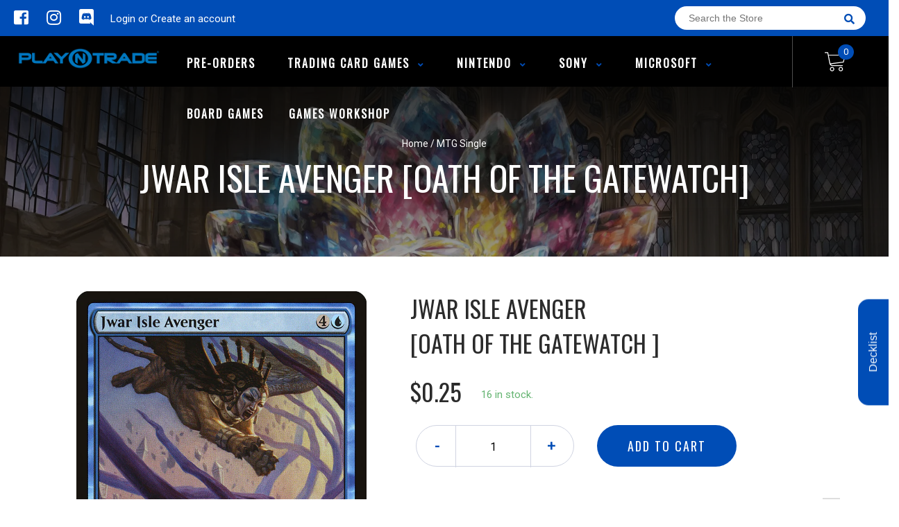

--- FILE ---
content_type: text/html; charset=utf-8
request_url: https://playntradewpg.com/products/jwar-isle-avenger-oath-of-the-gatewatch
body_size: 27415
content:
<!doctype html>
<!--[if IE 8]><html class="no-js lt-ie9" lang="en"> <![endif]-->
<!--[if IE 9 ]><html class="ie9 no-js"> <![endif]-->
<!--[if (gt IE 9)|!(IE)]><!-->
<html class="no-js no-touch bodyScroll">
<!--<![endif]-->

<head>


  <!-- Basic page needs ================================================== -->
  <meta charset="utf-8">
  <meta http-equiv="X-UA-Compatible" content="IE=edge,chrome=1">

  
  <link rel="shortcut icon" href="//playntradewpg.com/cdn/shop/t/2/assets/favicon.png?v=55734471169502154551608233512" type="image/png" />
  

  <!-- Title and description ================================================== -->
  <title>
    Jwar Isle Avenger [Oath of the Gatewatch] &ndash;
    Play N Trade Winnipeg
  </title>

  
  <meta name="description" content="Set: Oath of the Gatewatch Type: Creature — Sphinx Rarity: Common Cost: {4}{U} Surge {2}{U} (You may cast this spell for its surge cost if you or a teammate has cast another spell this turn.)Flying Though solitary by nature, the sphinxes did not hesitate to join in the fight against the Eldrazi.">
  

  <!-- Helpers ================================================== -->
  <meta property="og:site_name" content="Play N Trade Winnipeg">
<meta property="og:url" content="https://playntradewpg.com/products/jwar-isle-avenger-oath-of-the-gatewatch">
<meta property="og:title" content="Jwar Isle Avenger [Oath of the Gatewatch]">
<meta property="og:type" content="product">
<meta property="og:description" content="Set: Oath of the Gatewatch Type: Creature — Sphinx Rarity: Common Cost: {4}{U} Surge {2}{U} (You may cast this spell for its surge cost if you or a teammate has cast another spell this turn.)Flying Though solitary by nature, the sphinxes did not hesitate to join in the fight against the Eldrazi."><meta property="og:price:amount" content="0.17">
  <meta property="og:price:currency" content="CAD"><meta property="og:image" content="http://playntradewpg.com/cdn/shop/products/da386388-cd48-5eef-bc41-b831d4cdd089_f405f587-42d2-4111-af1f-7bbe58634de2_1024x1024.jpg?v=1636139025">
<meta property="og:image:secure_url" content="https://playntradewpg.com/cdn/shop/products/da386388-cd48-5eef-bc41-b831d4cdd089_f405f587-42d2-4111-af1f-7bbe58634de2_1024x1024.jpg?v=1636139025">

<meta name="twitter:site" content="@">
<meta name="twitter:card" content="summary_large_image">
<meta name="twitter:title" content="Jwar Isle Avenger [Oath of the Gatewatch]">
<meta name="twitter:description" content="Set: Oath of the Gatewatch Type: Creature — Sphinx Rarity: Common Cost: {4}{U} Surge {2}{U} (You may cast this spell for its surge cost if you or a teammate has cast another spell this turn.)Flying Though solitary by nature, the sphinxes did not hesitate to join in the fight against the Eldrazi.">
<meta name="twitter:image:width" content="480">
<meta name="twitter:image:height" content="480">
<meta name="twitter:image" content="http://playntradewpg.com/cdn/shop/products/da386388-cd48-5eef-bc41-b831d4cdd089_f405f587-42d2-4111-af1f-7bbe58634de2_1024x1024.jpg?v=1636139025">

  <link rel="canonical" href="https://playntradewpg.com/products/jwar-isle-avenger-oath-of-the-gatewatch">
  <meta name="viewport" content="width=device-width, initial-scale=1, maximum-scale=1">
  <meta name="theme-color" content="#004db6">

  <!-- CSS ================================================== -->
  <link href="//playntradewpg.com/cdn/shop/t/2/assets/owl.carousel.css?v=106302052618315826841604877846" rel="stylesheet" type="text/css" media="all" />
  <link href="//playntradewpg.com/cdn/shop/t/2/assets/lightbox.css?v=120165229416469327061604877854" rel="stylesheet" type="text/css" media="all" />
  <link href="//playntradewpg.com/cdn/shop/t/2/assets/stylesheet.scss.css?v=145489966466029582641637780967" rel="stylesheet" type="text/css" media="all" />
  <link href="//playntradewpg.com/cdn/shop/t/2/assets/customCss.scss.css?v=111603181540343972631604877791" rel="stylesheet" type="text/css" media="all" />
  <link rel="stylesheet" href="https://use.fontawesome.com/releases/v5.8.1/css/all.css"
    integrity="sha384-50oBUHEmvpQ+1lW4y57PTFmhCaXp0ML5d60M1M7uH2+nqUivzIebhndOJK28anvf" crossorigin="anonymous">
  <link rel="stylesheet" href="https://stackpath.bootstrapcdn.com/bootstrap/4.3.1/css/bootstrap.min.css"
    integrity="sha384-ggOyR0iXCbMQv3Xipma34MD+dH/1fQ784/j6cY/iJTQUOhcWr7x9JvoRxT2MZw1T" crossorigin="anonymous">
  <link href="https://fonts.googleapis.com/css?family=Roboto&display=swap" rel="stylesheet">
  <link href="https://fonts.googleapis.com/css?family=Oswald&display=swap" rel="stylesheet">
  <link href="https://cdn.binderpos.com/eventCalendar.css" rel="stylesheet" type="text/css" media="all" />
  <link rel="stylesheet" type="text/css" href="https://cdn.jsdelivr.net/npm/toastify-js/src/toastify.min.css">
  <link href="https://cdnjs.cloudflare.com/ajax/libs/select2/4.0.8/css/select2.min.css" rel="stylesheet" />
  <link href="//cdn.jsdelivr.net/npm/mana-font@latest/css/mana.css" rel="stylesheet" type="text/css" />
  <link href="https://fonts.googleapis.com/css?family=Poppins&display=swap" rel="stylesheet">

  <!-- Header hook for plugins ================================================== -->
  <link href="//playntradewpg.com/cdn/shop/t/2/assets/globopreorder.css?v=136809855533642004691604877853" rel="stylesheet" type="text/css" media="all" />

    <script type="text/javascript">
        var GPOProduct = {
            "product": {
                "id": 6068641104066,
                "variants": {
                    
                        37497283182786 : {
                            "id": 37497283182786,
                            "inventory_management": "shopify",
                            "inventory_policy": "deny",
                            "inventory_quantity": 16
                        }
                        ,
                        37497283379394 : {
                            "id": 37497283379394,
                            "inventory_management": "shopify",
                            "inventory_policy": "deny",
                            "inventory_quantity": 0
                        }
                        ,
                        37497283477698 : {
                            "id": 37497283477698,
                            "inventory_management": "shopify",
                            "inventory_policy": "deny",
                            "inventory_quantity": 0
                        }
                        ,
                        37497283707074 : {
                            "id": 37497283707074,
                            "inventory_management": "shopify",
                            "inventory_policy": "deny",
                            "inventory_quantity": 0
                        }
                        ,
                        37497284001986 : {
                            "id": 37497284001986,
                            "inventory_management": "shopify",
                            "inventory_policy": "deny",
                            "inventory_quantity": 0
                        }
                        ,
                        37497284264130 : {
                            "id": 37497284264130,
                            "inventory_management": "shopify",
                            "inventory_policy": "deny",
                            "inventory_quantity": 0
                        }
                        ,
                        37497284493506 : {
                            "id": 37497284493506,
                            "inventory_management": "shopify",
                            "inventory_policy": "deny",
                            "inventory_quantity": 0
                        }
                        ,
                        37497284657346 : {
                            "id": 37497284657346,
                            "inventory_management": "shopify",
                            "inventory_policy": "deny",
                            "inventory_quantity": 0
                        }
                        ,
                        37497284821186 : {
                            "id": 37497284821186,
                            "inventory_management": "shopify",
                            "inventory_policy": "deny",
                            "inventory_quantity": 0
                        }
                        ,
                        37497284985026 : {
                            "id": 37497284985026,
                            "inventory_management": "shopify",
                            "inventory_policy": "deny",
                            "inventory_quantity": 0
                        }
                        
                },
                "selected_variant":
                    37497283182786
                
            }
        };
    </script>


<script src="//playntradewpg.com/cdn/shop/t/2/assets/globopreorder_params.js?v=134743314696610806101604877850"></script>
<script src="//playntradewpg.com/cdn/shop/t/2/assets/globopreorder.js?v=151090997663000136581604877851" defer="defer"></script>
<script>window.performance && window.performance.mark && window.performance.mark('shopify.content_for_header.start');</script><meta id="shopify-digital-wallet" name="shopify-digital-wallet" content="/51034882242/digital_wallets/dialog">
<link rel="alternate" type="application/json+oembed" href="https://playntradewpg.com/products/jwar-isle-avenger-oath-of-the-gatewatch.oembed">
<script async="async" src="/checkouts/internal/preloads.js?locale=en-CA"></script>
<script id="shopify-features" type="application/json">{"accessToken":"0519fd0e24464f2bf3a4b808c686f0a4","betas":["rich-media-storefront-analytics"],"domain":"playntradewpg.com","predictiveSearch":true,"shopId":51034882242,"locale":"en"}</script>
<script>var Shopify = Shopify || {};
Shopify.shop = "play-n-trade-winnipeg.myshopify.com";
Shopify.locale = "en";
Shopify.currency = {"active":"CAD","rate":"1.0"};
Shopify.country = "CA";
Shopify.theme = {"name":"BinderPOS Theme v2.0","id":115433799874,"schema_name":null,"schema_version":null,"theme_store_id":null,"role":"main"};
Shopify.theme.handle = "null";
Shopify.theme.style = {"id":null,"handle":null};
Shopify.cdnHost = "playntradewpg.com/cdn";
Shopify.routes = Shopify.routes || {};
Shopify.routes.root = "/";</script>
<script type="module">!function(o){(o.Shopify=o.Shopify||{}).modules=!0}(window);</script>
<script>!function(o){function n(){var o=[];function n(){o.push(Array.prototype.slice.apply(arguments))}return n.q=o,n}var t=o.Shopify=o.Shopify||{};t.loadFeatures=n(),t.autoloadFeatures=n()}(window);</script>
<script id="shop-js-analytics" type="application/json">{"pageType":"product"}</script>
<script defer="defer" async type="module" src="//playntradewpg.com/cdn/shopifycloud/shop-js/modules/v2/client.init-shop-cart-sync_BN7fPSNr.en.esm.js"></script>
<script defer="defer" async type="module" src="//playntradewpg.com/cdn/shopifycloud/shop-js/modules/v2/chunk.common_Cbph3Kss.esm.js"></script>
<script defer="defer" async type="module" src="//playntradewpg.com/cdn/shopifycloud/shop-js/modules/v2/chunk.modal_DKumMAJ1.esm.js"></script>
<script type="module">
  await import("//playntradewpg.com/cdn/shopifycloud/shop-js/modules/v2/client.init-shop-cart-sync_BN7fPSNr.en.esm.js");
await import("//playntradewpg.com/cdn/shopifycloud/shop-js/modules/v2/chunk.common_Cbph3Kss.esm.js");
await import("//playntradewpg.com/cdn/shopifycloud/shop-js/modules/v2/chunk.modal_DKumMAJ1.esm.js");

  window.Shopify.SignInWithShop?.initShopCartSync?.({"fedCMEnabled":true,"windoidEnabled":true});

</script>
<script>(function() {
  var isLoaded = false;
  function asyncLoad() {
    if (isLoaded) return;
    isLoaded = true;
    var urls = ["https:\/\/js.smile.io\/v1\/smile-shopify.js?shop=play-n-trade-winnipeg.myshopify.com"];
    for (var i = 0; i < urls.length; i++) {
      var s = document.createElement('script');
      s.type = 'text/javascript';
      s.async = true;
      s.src = urls[i];
      var x = document.getElementsByTagName('script')[0];
      x.parentNode.insertBefore(s, x);
    }
  };
  if(window.attachEvent) {
    window.attachEvent('onload', asyncLoad);
  } else {
    window.addEventListener('load', asyncLoad, false);
  }
})();</script>
<script id="__st">var __st={"a":51034882242,"offset":-21600,"reqid":"423bc86d-8086-406b-880d-f924ac804094-1769873364","pageurl":"playntradewpg.com\/products\/jwar-isle-avenger-oath-of-the-gatewatch","u":"1441ec7d0893","p":"product","rtyp":"product","rid":6068641104066};</script>
<script>window.ShopifyPaypalV4VisibilityTracking = true;</script>
<script id="captcha-bootstrap">!function(){'use strict';const t='contact',e='account',n='new_comment',o=[[t,t],['blogs',n],['comments',n],[t,'customer']],c=[[e,'customer_login'],[e,'guest_login'],[e,'recover_customer_password'],[e,'create_customer']],r=t=>t.map((([t,e])=>`form[action*='/${t}']:not([data-nocaptcha='true']) input[name='form_type'][value='${e}']`)).join(','),a=t=>()=>t?[...document.querySelectorAll(t)].map((t=>t.form)):[];function s(){const t=[...o],e=r(t);return a(e)}const i='password',u='form_key',d=['recaptcha-v3-token','g-recaptcha-response','h-captcha-response',i],f=()=>{try{return window.sessionStorage}catch{return}},m='__shopify_v',_=t=>t.elements[u];function p(t,e,n=!1){try{const o=window.sessionStorage,c=JSON.parse(o.getItem(e)),{data:r}=function(t){const{data:e,action:n}=t;return t[m]||n?{data:e,action:n}:{data:t,action:n}}(c);for(const[e,n]of Object.entries(r))t.elements[e]&&(t.elements[e].value=n);n&&o.removeItem(e)}catch(o){console.error('form repopulation failed',{error:o})}}const l='form_type',E='cptcha';function T(t){t.dataset[E]=!0}const w=window,h=w.document,L='Shopify',v='ce_forms',y='captcha';let A=!1;((t,e)=>{const n=(g='f06e6c50-85a8-45c8-87d0-21a2b65856fe',I='https://cdn.shopify.com/shopifycloud/storefront-forms-hcaptcha/ce_storefront_forms_captcha_hcaptcha.v1.5.2.iife.js',D={infoText:'Protected by hCaptcha',privacyText:'Privacy',termsText:'Terms'},(t,e,n)=>{const o=w[L][v],c=o.bindForm;if(c)return c(t,g,e,D).then(n);var r;o.q.push([[t,g,e,D],n]),r=I,A||(h.body.append(Object.assign(h.createElement('script'),{id:'captcha-provider',async:!0,src:r})),A=!0)});var g,I,D;w[L]=w[L]||{},w[L][v]=w[L][v]||{},w[L][v].q=[],w[L][y]=w[L][y]||{},w[L][y].protect=function(t,e){n(t,void 0,e),T(t)},Object.freeze(w[L][y]),function(t,e,n,w,h,L){const[v,y,A,g]=function(t,e,n){const i=e?o:[],u=t?c:[],d=[...i,...u],f=r(d),m=r(i),_=r(d.filter((([t,e])=>n.includes(e))));return[a(f),a(m),a(_),s()]}(w,h,L),I=t=>{const e=t.target;return e instanceof HTMLFormElement?e:e&&e.form},D=t=>v().includes(t);t.addEventListener('submit',(t=>{const e=I(t);if(!e)return;const n=D(e)&&!e.dataset.hcaptchaBound&&!e.dataset.recaptchaBound,o=_(e),c=g().includes(e)&&(!o||!o.value);(n||c)&&t.preventDefault(),c&&!n&&(function(t){try{if(!f())return;!function(t){const e=f();if(!e)return;const n=_(t);if(!n)return;const o=n.value;o&&e.removeItem(o)}(t);const e=Array.from(Array(32),(()=>Math.random().toString(36)[2])).join('');!function(t,e){_(t)||t.append(Object.assign(document.createElement('input'),{type:'hidden',name:u})),t.elements[u].value=e}(t,e),function(t,e){const n=f();if(!n)return;const o=[...t.querySelectorAll(`input[type='${i}']`)].map((({name:t})=>t)),c=[...d,...o],r={};for(const[a,s]of new FormData(t).entries())c.includes(a)||(r[a]=s);n.setItem(e,JSON.stringify({[m]:1,action:t.action,data:r}))}(t,e)}catch(e){console.error('failed to persist form',e)}}(e),e.submit())}));const S=(t,e)=>{t&&!t.dataset[E]&&(n(t,e.some((e=>e===t))),T(t))};for(const o of['focusin','change'])t.addEventListener(o,(t=>{const e=I(t);D(e)&&S(e,y())}));const B=e.get('form_key'),M=e.get(l),P=B&&M;t.addEventListener('DOMContentLoaded',(()=>{const t=y();if(P)for(const e of t)e.elements[l].value===M&&p(e,B);[...new Set([...A(),...v().filter((t=>'true'===t.dataset.shopifyCaptcha))])].forEach((e=>S(e,t)))}))}(h,new URLSearchParams(w.location.search),n,t,e,['guest_login'])})(!0,!0)}();</script>
<script integrity="sha256-4kQ18oKyAcykRKYeNunJcIwy7WH5gtpwJnB7kiuLZ1E=" data-source-attribution="shopify.loadfeatures" defer="defer" src="//playntradewpg.com/cdn/shopifycloud/storefront/assets/storefront/load_feature-a0a9edcb.js" crossorigin="anonymous"></script>
<script data-source-attribution="shopify.dynamic_checkout.dynamic.init">var Shopify=Shopify||{};Shopify.PaymentButton=Shopify.PaymentButton||{isStorefrontPortableWallets:!0,init:function(){window.Shopify.PaymentButton.init=function(){};var t=document.createElement("script");t.src="https://playntradewpg.com/cdn/shopifycloud/portable-wallets/latest/portable-wallets.en.js",t.type="module",document.head.appendChild(t)}};
</script>
<script data-source-attribution="shopify.dynamic_checkout.buyer_consent">
  function portableWalletsHideBuyerConsent(e){var t=document.getElementById("shopify-buyer-consent"),n=document.getElementById("shopify-subscription-policy-button");t&&n&&(t.classList.add("hidden"),t.setAttribute("aria-hidden","true"),n.removeEventListener("click",e))}function portableWalletsShowBuyerConsent(e){var t=document.getElementById("shopify-buyer-consent"),n=document.getElementById("shopify-subscription-policy-button");t&&n&&(t.classList.remove("hidden"),t.removeAttribute("aria-hidden"),n.addEventListener("click",e))}window.Shopify?.PaymentButton&&(window.Shopify.PaymentButton.hideBuyerConsent=portableWalletsHideBuyerConsent,window.Shopify.PaymentButton.showBuyerConsent=portableWalletsShowBuyerConsent);
</script>
<script data-source-attribution="shopify.dynamic_checkout.cart.bootstrap">document.addEventListener("DOMContentLoaded",(function(){function t(){return document.querySelector("shopify-accelerated-checkout-cart, shopify-accelerated-checkout")}if(t())Shopify.PaymentButton.init();else{new MutationObserver((function(e,n){t()&&(Shopify.PaymentButton.init(),n.disconnect())})).observe(document.body,{childList:!0,subtree:!0})}}));
</script>
<script id="sections-script" data-sections="product-template" defer="defer" src="//playntradewpg.com/cdn/shop/t/2/compiled_assets/scripts.js?v=1106"></script>
<script>window.performance && window.performance.mark && window.performance.mark('shopify.content_for_header.end');</script>
  <!-- /snippets/oldIE-js.liquid -->


<!--[if lt IE 9]>
<script src="//cdnjs.cloudflare.com/ajax/libs/html5shiv/3.7.2/html5shiv.min.js" type="text/javascript"></script>
<script src="//playntradewpg.com/cdn/shop/t/2/assets/respond.min.js?v=95960403441832019361604877840" type="text/javascript"></script>
<link href="//playntradewpg.com/cdn/shop/t/2/assets/respond-proxy.html" id="respond-proxy" rel="respond-proxy" />
<link href="//playntradewpg.com/search?q=a442c446ee6c64619aae8fa4ad3dcc42" id="respond-redirect" rel="respond-redirect" />
<script src="//playntradewpg.com/search?q=a442c446ee6c64619aae8fa4ad3dcc42" type="text/javascript"></script>
<![endif]-->


  
  <script src="//ajax.googleapis.com/ajax/libs/jquery/1.11.0/jquery.min.js" type="text/javascript"></script>
  <script src="//playntradewpg.com/cdn/shop/t/2/assets/modernizr.min.js?v=170583868966104506851604877835" type="text/javascript"></script>
  <script src="//playntradewpg.com/cdn/shop/t/2/assets/owl.carousel.js?v=56508231244457339441604877855" type="text/javascript"></script>

  <!--   <script src="//playntradewpg.com/cdn/shop/t/2/assets/theme.js?v=21735598837775854091604877853" type="text/javascript"></script> -->

  
  
  <!-- jQuery UI -->
  <!-- Global site tag (gtag.js) - Google Analytics -->
<script async src="https://www.googletagmanager.com/gtag/js?id=UA-152494552-1"></script>
<script>
  window.dataLayer = window.dataLayer || [];
  function gtag(){dataLayer.push(arguments);}
  gtag('js', new Date());

  gtag('config', 'UA-152494552-1');
</script>
<link href="https://monorail-edge.shopifysvc.com" rel="dns-prefetch">
<script>(function(){if ("sendBeacon" in navigator && "performance" in window) {try {var session_token_from_headers = performance.getEntriesByType('navigation')[0].serverTiming.find(x => x.name == '_s').description;} catch {var session_token_from_headers = undefined;}var session_cookie_matches = document.cookie.match(/_shopify_s=([^;]*)/);var session_token_from_cookie = session_cookie_matches && session_cookie_matches.length === 2 ? session_cookie_matches[1] : "";var session_token = session_token_from_headers || session_token_from_cookie || "";function handle_abandonment_event(e) {var entries = performance.getEntries().filter(function(entry) {return /monorail-edge.shopifysvc.com/.test(entry.name);});if (!window.abandonment_tracked && entries.length === 0) {window.abandonment_tracked = true;var currentMs = Date.now();var navigation_start = performance.timing.navigationStart;var payload = {shop_id: 51034882242,url: window.location.href,navigation_start,duration: currentMs - navigation_start,session_token,page_type: "product"};window.navigator.sendBeacon("https://monorail-edge.shopifysvc.com/v1/produce", JSON.stringify({schema_id: "online_store_buyer_site_abandonment/1.1",payload: payload,metadata: {event_created_at_ms: currentMs,event_sent_at_ms: currentMs}}));}}window.addEventListener('pagehide', handle_abandonment_event);}}());</script>
<script id="web-pixels-manager-setup">(function e(e,d,r,n,o){if(void 0===o&&(o={}),!Boolean(null===(a=null===(i=window.Shopify)||void 0===i?void 0:i.analytics)||void 0===a?void 0:a.replayQueue)){var i,a;window.Shopify=window.Shopify||{};var t=window.Shopify;t.analytics=t.analytics||{};var s=t.analytics;s.replayQueue=[],s.publish=function(e,d,r){return s.replayQueue.push([e,d,r]),!0};try{self.performance.mark("wpm:start")}catch(e){}var l=function(){var e={modern:/Edge?\/(1{2}[4-9]|1[2-9]\d|[2-9]\d{2}|\d{4,})\.\d+(\.\d+|)|Firefox\/(1{2}[4-9]|1[2-9]\d|[2-9]\d{2}|\d{4,})\.\d+(\.\d+|)|Chrom(ium|e)\/(9{2}|\d{3,})\.\d+(\.\d+|)|(Maci|X1{2}).+ Version\/(15\.\d+|(1[6-9]|[2-9]\d|\d{3,})\.\d+)([,.]\d+|)( \(\w+\)|)( Mobile\/\w+|) Safari\/|Chrome.+OPR\/(9{2}|\d{3,})\.\d+\.\d+|(CPU[ +]OS|iPhone[ +]OS|CPU[ +]iPhone|CPU IPhone OS|CPU iPad OS)[ +]+(15[._]\d+|(1[6-9]|[2-9]\d|\d{3,})[._]\d+)([._]\d+|)|Android:?[ /-](13[3-9]|1[4-9]\d|[2-9]\d{2}|\d{4,})(\.\d+|)(\.\d+|)|Android.+Firefox\/(13[5-9]|1[4-9]\d|[2-9]\d{2}|\d{4,})\.\d+(\.\d+|)|Android.+Chrom(ium|e)\/(13[3-9]|1[4-9]\d|[2-9]\d{2}|\d{4,})\.\d+(\.\d+|)|SamsungBrowser\/([2-9]\d|\d{3,})\.\d+/,legacy:/Edge?\/(1[6-9]|[2-9]\d|\d{3,})\.\d+(\.\d+|)|Firefox\/(5[4-9]|[6-9]\d|\d{3,})\.\d+(\.\d+|)|Chrom(ium|e)\/(5[1-9]|[6-9]\d|\d{3,})\.\d+(\.\d+|)([\d.]+$|.*Safari\/(?![\d.]+ Edge\/[\d.]+$))|(Maci|X1{2}).+ Version\/(10\.\d+|(1[1-9]|[2-9]\d|\d{3,})\.\d+)([,.]\d+|)( \(\w+\)|)( Mobile\/\w+|) Safari\/|Chrome.+OPR\/(3[89]|[4-9]\d|\d{3,})\.\d+\.\d+|(CPU[ +]OS|iPhone[ +]OS|CPU[ +]iPhone|CPU IPhone OS|CPU iPad OS)[ +]+(10[._]\d+|(1[1-9]|[2-9]\d|\d{3,})[._]\d+)([._]\d+|)|Android:?[ /-](13[3-9]|1[4-9]\d|[2-9]\d{2}|\d{4,})(\.\d+|)(\.\d+|)|Mobile Safari.+OPR\/([89]\d|\d{3,})\.\d+\.\d+|Android.+Firefox\/(13[5-9]|1[4-9]\d|[2-9]\d{2}|\d{4,})\.\d+(\.\d+|)|Android.+Chrom(ium|e)\/(13[3-9]|1[4-9]\d|[2-9]\d{2}|\d{4,})\.\d+(\.\d+|)|Android.+(UC? ?Browser|UCWEB|U3)[ /]?(15\.([5-9]|\d{2,})|(1[6-9]|[2-9]\d|\d{3,})\.\d+)\.\d+|SamsungBrowser\/(5\.\d+|([6-9]|\d{2,})\.\d+)|Android.+MQ{2}Browser\/(14(\.(9|\d{2,})|)|(1[5-9]|[2-9]\d|\d{3,})(\.\d+|))(\.\d+|)|K[Aa][Ii]OS\/(3\.\d+|([4-9]|\d{2,})\.\d+)(\.\d+|)/},d=e.modern,r=e.legacy,n=navigator.userAgent;return n.match(d)?"modern":n.match(r)?"legacy":"unknown"}(),u="modern"===l?"modern":"legacy",c=(null!=n?n:{modern:"",legacy:""})[u],f=function(e){return[e.baseUrl,"/wpm","/b",e.hashVersion,"modern"===e.buildTarget?"m":"l",".js"].join("")}({baseUrl:d,hashVersion:r,buildTarget:u}),m=function(e){var d=e.version,r=e.bundleTarget,n=e.surface,o=e.pageUrl,i=e.monorailEndpoint;return{emit:function(e){var a=e.status,t=e.errorMsg,s=(new Date).getTime(),l=JSON.stringify({metadata:{event_sent_at_ms:s},events:[{schema_id:"web_pixels_manager_load/3.1",payload:{version:d,bundle_target:r,page_url:o,status:a,surface:n,error_msg:t},metadata:{event_created_at_ms:s}}]});if(!i)return console&&console.warn&&console.warn("[Web Pixels Manager] No Monorail endpoint provided, skipping logging."),!1;try{return self.navigator.sendBeacon.bind(self.navigator)(i,l)}catch(e){}var u=new XMLHttpRequest;try{return u.open("POST",i,!0),u.setRequestHeader("Content-Type","text/plain"),u.send(l),!0}catch(e){return console&&console.warn&&console.warn("[Web Pixels Manager] Got an unhandled error while logging to Monorail."),!1}}}}({version:r,bundleTarget:l,surface:e.surface,pageUrl:self.location.href,monorailEndpoint:e.monorailEndpoint});try{o.browserTarget=l,function(e){var d=e.src,r=e.async,n=void 0===r||r,o=e.onload,i=e.onerror,a=e.sri,t=e.scriptDataAttributes,s=void 0===t?{}:t,l=document.createElement("script"),u=document.querySelector("head"),c=document.querySelector("body");if(l.async=n,l.src=d,a&&(l.integrity=a,l.crossOrigin="anonymous"),s)for(var f in s)if(Object.prototype.hasOwnProperty.call(s,f))try{l.dataset[f]=s[f]}catch(e){}if(o&&l.addEventListener("load",o),i&&l.addEventListener("error",i),u)u.appendChild(l);else{if(!c)throw new Error("Did not find a head or body element to append the script");c.appendChild(l)}}({src:f,async:!0,onload:function(){if(!function(){var e,d;return Boolean(null===(d=null===(e=window.Shopify)||void 0===e?void 0:e.analytics)||void 0===d?void 0:d.initialized)}()){var d=window.webPixelsManager.init(e)||void 0;if(d){var r=window.Shopify.analytics;r.replayQueue.forEach((function(e){var r=e[0],n=e[1],o=e[2];d.publishCustomEvent(r,n,o)})),r.replayQueue=[],r.publish=d.publishCustomEvent,r.visitor=d.visitor,r.initialized=!0}}},onerror:function(){return m.emit({status:"failed",errorMsg:"".concat(f," has failed to load")})},sri:function(e){var d=/^sha384-[A-Za-z0-9+/=]+$/;return"string"==typeof e&&d.test(e)}(c)?c:"",scriptDataAttributes:o}),m.emit({status:"loading"})}catch(e){m.emit({status:"failed",errorMsg:(null==e?void 0:e.message)||"Unknown error"})}}})({shopId: 51034882242,storefrontBaseUrl: "https://playntradewpg.com",extensionsBaseUrl: "https://extensions.shopifycdn.com/cdn/shopifycloud/web-pixels-manager",monorailEndpoint: "https://monorail-edge.shopifysvc.com/unstable/produce_batch",surface: "storefront-renderer",enabledBetaFlags: ["2dca8a86"],webPixelsConfigList: [{"id":"291537202","configuration":"{\"pixel_id\":\"460894988237075\",\"pixel_type\":\"facebook_pixel\",\"metaapp_system_user_token\":\"-\"}","eventPayloadVersion":"v1","runtimeContext":"OPEN","scriptVersion":"ca16bc87fe92b6042fbaa3acc2fbdaa6","type":"APP","apiClientId":2329312,"privacyPurposes":["ANALYTICS","MARKETING","SALE_OF_DATA"],"dataSharingAdjustments":{"protectedCustomerApprovalScopes":["read_customer_address","read_customer_email","read_customer_name","read_customer_personal_data","read_customer_phone"]}},{"id":"shopify-app-pixel","configuration":"{}","eventPayloadVersion":"v1","runtimeContext":"STRICT","scriptVersion":"0450","apiClientId":"shopify-pixel","type":"APP","privacyPurposes":["ANALYTICS","MARKETING"]},{"id":"shopify-custom-pixel","eventPayloadVersion":"v1","runtimeContext":"LAX","scriptVersion":"0450","apiClientId":"shopify-pixel","type":"CUSTOM","privacyPurposes":["ANALYTICS","MARKETING"]}],isMerchantRequest: false,initData: {"shop":{"name":"Play N Trade Winnipeg","paymentSettings":{"currencyCode":"CAD"},"myshopifyDomain":"play-n-trade-winnipeg.myshopify.com","countryCode":"CA","storefrontUrl":"https:\/\/playntradewpg.com"},"customer":null,"cart":null,"checkout":null,"productVariants":[{"price":{"amount":0.25,"currencyCode":"CAD"},"product":{"title":"Jwar Isle Avenger [Oath of the Gatewatch]","vendor":"Magic: The Gathering","id":"6068641104066","untranslatedTitle":"Jwar Isle Avenger [Oath of the Gatewatch]","url":"\/products\/jwar-isle-avenger-oath-of-the-gatewatch","type":"MTG Single"},"id":"37497283182786","image":{"src":"\/\/playntradewpg.com\/cdn\/shop\/products\/da386388-cd48-5eef-bc41-b831d4cdd089_f405f587-42d2-4111-af1f-7bbe58634de2.jpg?v=1636139025"},"sku":"OGW-58-EN-NF-1","title":"Near Mint","untranslatedTitle":"Near Mint"},{"price":{"amount":0.24,"currencyCode":"CAD"},"product":{"title":"Jwar Isle Avenger [Oath of the Gatewatch]","vendor":"Magic: The Gathering","id":"6068641104066","untranslatedTitle":"Jwar Isle Avenger [Oath of the Gatewatch]","url":"\/products\/jwar-isle-avenger-oath-of-the-gatewatch","type":"MTG Single"},"id":"37497283379394","image":{"src":"\/\/playntradewpg.com\/cdn\/shop\/products\/da386388-cd48-5eef-bc41-b831d4cdd089_f405f587-42d2-4111-af1f-7bbe58634de2.jpg?v=1636139025"},"sku":"OGW-58-EN-NF-2","title":"Lightly Played","untranslatedTitle":"Lightly Played"},{"price":{"amount":0.21,"currencyCode":"CAD"},"product":{"title":"Jwar Isle Avenger [Oath of the Gatewatch]","vendor":"Magic: The Gathering","id":"6068641104066","untranslatedTitle":"Jwar Isle Avenger [Oath of the Gatewatch]","url":"\/products\/jwar-isle-avenger-oath-of-the-gatewatch","type":"MTG Single"},"id":"37497283477698","image":{"src":"\/\/playntradewpg.com\/cdn\/shop\/products\/da386388-cd48-5eef-bc41-b831d4cdd089_f405f587-42d2-4111-af1f-7bbe58634de2.jpg?v=1636139025"},"sku":"OGW-58-EN-NF-3","title":"Moderately Played","untranslatedTitle":"Moderately Played"},{"price":{"amount":0.19,"currencyCode":"CAD"},"product":{"title":"Jwar Isle Avenger [Oath of the Gatewatch]","vendor":"Magic: The Gathering","id":"6068641104066","untranslatedTitle":"Jwar Isle Avenger [Oath of the Gatewatch]","url":"\/products\/jwar-isle-avenger-oath-of-the-gatewatch","type":"MTG Single"},"id":"37497283707074","image":{"src":"\/\/playntradewpg.com\/cdn\/shop\/products\/da386388-cd48-5eef-bc41-b831d4cdd089_f405f587-42d2-4111-af1f-7bbe58634de2.jpg?v=1636139025"},"sku":"OGW-58-EN-NF-4","title":"Heavily Played","untranslatedTitle":"Heavily Played"},{"price":{"amount":0.17,"currencyCode":"CAD"},"product":{"title":"Jwar Isle Avenger [Oath of the Gatewatch]","vendor":"Magic: The Gathering","id":"6068641104066","untranslatedTitle":"Jwar Isle Avenger [Oath of the Gatewatch]","url":"\/products\/jwar-isle-avenger-oath-of-the-gatewatch","type":"MTG Single"},"id":"37497284001986","image":{"src":"\/\/playntradewpg.com\/cdn\/shop\/products\/da386388-cd48-5eef-bc41-b831d4cdd089_f405f587-42d2-4111-af1f-7bbe58634de2.jpg?v=1636139025"},"sku":"OGW-58-EN-NF-5","title":"Damaged","untranslatedTitle":"Damaged"},{"price":{"amount":0.5,"currencyCode":"CAD"},"product":{"title":"Jwar Isle Avenger [Oath of the Gatewatch]","vendor":"Magic: The Gathering","id":"6068641104066","untranslatedTitle":"Jwar Isle Avenger [Oath of the Gatewatch]","url":"\/products\/jwar-isle-avenger-oath-of-the-gatewatch","type":"MTG Single"},"id":"37497284264130","image":{"src":"\/\/playntradewpg.com\/cdn\/shop\/products\/da386388-cd48-5eef-bc41-b831d4cdd089_f405f587-42d2-4111-af1f-7bbe58634de2.jpg?v=1636139025"},"sku":"OGW-58-EN-FO-1","title":"Near Mint Foil","untranslatedTitle":"Near Mint Foil"},{"price":{"amount":0.5,"currencyCode":"CAD"},"product":{"title":"Jwar Isle Avenger [Oath of the Gatewatch]","vendor":"Magic: The Gathering","id":"6068641104066","untranslatedTitle":"Jwar Isle Avenger [Oath of the Gatewatch]","url":"\/products\/jwar-isle-avenger-oath-of-the-gatewatch","type":"MTG Single"},"id":"37497284493506","image":{"src":"\/\/playntradewpg.com\/cdn\/shop\/products\/da386388-cd48-5eef-bc41-b831d4cdd089_f405f587-42d2-4111-af1f-7bbe58634de2.jpg?v=1636139025"},"sku":"OGW-58-EN-FO-2","title":"Lightly Played Foil","untranslatedTitle":"Lightly Played Foil"},{"price":{"amount":0.5,"currencyCode":"CAD"},"product":{"title":"Jwar Isle Avenger [Oath of the Gatewatch]","vendor":"Magic: The Gathering","id":"6068641104066","untranslatedTitle":"Jwar Isle Avenger [Oath of the Gatewatch]","url":"\/products\/jwar-isle-avenger-oath-of-the-gatewatch","type":"MTG Single"},"id":"37497284657346","image":{"src":"\/\/playntradewpg.com\/cdn\/shop\/products\/da386388-cd48-5eef-bc41-b831d4cdd089_f405f587-42d2-4111-af1f-7bbe58634de2.jpg?v=1636139025"},"sku":"OGW-58-EN-FO-3","title":"Moderately Played Foil","untranslatedTitle":"Moderately Played Foil"},{"price":{"amount":0.25,"currencyCode":"CAD"},"product":{"title":"Jwar Isle Avenger [Oath of the Gatewatch]","vendor":"Magic: The Gathering","id":"6068641104066","untranslatedTitle":"Jwar Isle Avenger [Oath of the Gatewatch]","url":"\/products\/jwar-isle-avenger-oath-of-the-gatewatch","type":"MTG Single"},"id":"37497284821186","image":{"src":"\/\/playntradewpg.com\/cdn\/shop\/products\/da386388-cd48-5eef-bc41-b831d4cdd089_f405f587-42d2-4111-af1f-7bbe58634de2.jpg?v=1636139025"},"sku":"OGW-58-EN-FO-4","title":"Heavily Played Foil","untranslatedTitle":"Heavily Played Foil"},{"price":{"amount":0.25,"currencyCode":"CAD"},"product":{"title":"Jwar Isle Avenger [Oath of the Gatewatch]","vendor":"Magic: The Gathering","id":"6068641104066","untranslatedTitle":"Jwar Isle Avenger [Oath of the Gatewatch]","url":"\/products\/jwar-isle-avenger-oath-of-the-gatewatch","type":"MTG Single"},"id":"37497284985026","image":{"src":"\/\/playntradewpg.com\/cdn\/shop\/products\/da386388-cd48-5eef-bc41-b831d4cdd089_f405f587-42d2-4111-af1f-7bbe58634de2.jpg?v=1636139025"},"sku":"OGW-58-EN-FO-5","title":"Damaged Foil","untranslatedTitle":"Damaged Foil"}],"purchasingCompany":null},},"https://playntradewpg.com/cdn","1d2a099fw23dfb22ep557258f5m7a2edbae",{"modern":"","legacy":""},{"shopId":"51034882242","storefrontBaseUrl":"https:\/\/playntradewpg.com","extensionBaseUrl":"https:\/\/extensions.shopifycdn.com\/cdn\/shopifycloud\/web-pixels-manager","surface":"storefront-renderer","enabledBetaFlags":"[\"2dca8a86\"]","isMerchantRequest":"false","hashVersion":"1d2a099fw23dfb22ep557258f5m7a2edbae","publish":"custom","events":"[[\"page_viewed\",{}],[\"product_viewed\",{\"productVariant\":{\"price\":{\"amount\":0.25,\"currencyCode\":\"CAD\"},\"product\":{\"title\":\"Jwar Isle Avenger [Oath of the Gatewatch]\",\"vendor\":\"Magic: The Gathering\",\"id\":\"6068641104066\",\"untranslatedTitle\":\"Jwar Isle Avenger [Oath of the Gatewatch]\",\"url\":\"\/products\/jwar-isle-avenger-oath-of-the-gatewatch\",\"type\":\"MTG Single\"},\"id\":\"37497283182786\",\"image\":{\"src\":\"\/\/playntradewpg.com\/cdn\/shop\/products\/da386388-cd48-5eef-bc41-b831d4cdd089_f405f587-42d2-4111-af1f-7bbe58634de2.jpg?v=1636139025\"},\"sku\":\"OGW-58-EN-NF-1\",\"title\":\"Near Mint\",\"untranslatedTitle\":\"Near Mint\"}}]]"});</script><script>
  window.ShopifyAnalytics = window.ShopifyAnalytics || {};
  window.ShopifyAnalytics.meta = window.ShopifyAnalytics.meta || {};
  window.ShopifyAnalytics.meta.currency = 'CAD';
  var meta = {"product":{"id":6068641104066,"gid":"gid:\/\/shopify\/Product\/6068641104066","vendor":"Magic: The Gathering","type":"MTG Single","handle":"jwar-isle-avenger-oath-of-the-gatewatch","variants":[{"id":37497283182786,"price":25,"name":"Jwar Isle Avenger [Oath of the Gatewatch] - Near Mint","public_title":"Near Mint","sku":"OGW-58-EN-NF-1"},{"id":37497283379394,"price":24,"name":"Jwar Isle Avenger [Oath of the Gatewatch] - Lightly Played","public_title":"Lightly Played","sku":"OGW-58-EN-NF-2"},{"id":37497283477698,"price":21,"name":"Jwar Isle Avenger [Oath of the Gatewatch] - Moderately Played","public_title":"Moderately Played","sku":"OGW-58-EN-NF-3"},{"id":37497283707074,"price":19,"name":"Jwar Isle Avenger [Oath of the Gatewatch] - Heavily Played","public_title":"Heavily Played","sku":"OGW-58-EN-NF-4"},{"id":37497284001986,"price":17,"name":"Jwar Isle Avenger [Oath of the Gatewatch] - Damaged","public_title":"Damaged","sku":"OGW-58-EN-NF-5"},{"id":37497284264130,"price":50,"name":"Jwar Isle Avenger [Oath of the Gatewatch] - Near Mint Foil","public_title":"Near Mint Foil","sku":"OGW-58-EN-FO-1"},{"id":37497284493506,"price":50,"name":"Jwar Isle Avenger [Oath of the Gatewatch] - Lightly Played Foil","public_title":"Lightly Played Foil","sku":"OGW-58-EN-FO-2"},{"id":37497284657346,"price":50,"name":"Jwar Isle Avenger [Oath of the Gatewatch] - Moderately Played Foil","public_title":"Moderately Played Foil","sku":"OGW-58-EN-FO-3"},{"id":37497284821186,"price":25,"name":"Jwar Isle Avenger [Oath of the Gatewatch] - Heavily Played Foil","public_title":"Heavily Played Foil","sku":"OGW-58-EN-FO-4"},{"id":37497284985026,"price":25,"name":"Jwar Isle Avenger [Oath of the Gatewatch] - Damaged Foil","public_title":"Damaged Foil","sku":"OGW-58-EN-FO-5"}],"remote":false},"page":{"pageType":"product","resourceType":"product","resourceId":6068641104066,"requestId":"423bc86d-8086-406b-880d-f924ac804094-1769873364"}};
  for (var attr in meta) {
    window.ShopifyAnalytics.meta[attr] = meta[attr];
  }
</script>
<script class="analytics">
  (function () {
    var customDocumentWrite = function(content) {
      var jquery = null;

      if (window.jQuery) {
        jquery = window.jQuery;
      } else if (window.Checkout && window.Checkout.$) {
        jquery = window.Checkout.$;
      }

      if (jquery) {
        jquery('body').append(content);
      }
    };

    var hasLoggedConversion = function(token) {
      if (token) {
        return document.cookie.indexOf('loggedConversion=' + token) !== -1;
      }
      return false;
    }

    var setCookieIfConversion = function(token) {
      if (token) {
        var twoMonthsFromNow = new Date(Date.now());
        twoMonthsFromNow.setMonth(twoMonthsFromNow.getMonth() + 2);

        document.cookie = 'loggedConversion=' + token + '; expires=' + twoMonthsFromNow;
      }
    }

    var trekkie = window.ShopifyAnalytics.lib = window.trekkie = window.trekkie || [];
    if (trekkie.integrations) {
      return;
    }
    trekkie.methods = [
      'identify',
      'page',
      'ready',
      'track',
      'trackForm',
      'trackLink'
    ];
    trekkie.factory = function(method) {
      return function() {
        var args = Array.prototype.slice.call(arguments);
        args.unshift(method);
        trekkie.push(args);
        return trekkie;
      };
    };
    for (var i = 0; i < trekkie.methods.length; i++) {
      var key = trekkie.methods[i];
      trekkie[key] = trekkie.factory(key);
    }
    trekkie.load = function(config) {
      trekkie.config = config || {};
      trekkie.config.initialDocumentCookie = document.cookie;
      var first = document.getElementsByTagName('script')[0];
      var script = document.createElement('script');
      script.type = 'text/javascript';
      script.onerror = function(e) {
        var scriptFallback = document.createElement('script');
        scriptFallback.type = 'text/javascript';
        scriptFallback.onerror = function(error) {
                var Monorail = {
      produce: function produce(monorailDomain, schemaId, payload) {
        var currentMs = new Date().getTime();
        var event = {
          schema_id: schemaId,
          payload: payload,
          metadata: {
            event_created_at_ms: currentMs,
            event_sent_at_ms: currentMs
          }
        };
        return Monorail.sendRequest("https://" + monorailDomain + "/v1/produce", JSON.stringify(event));
      },
      sendRequest: function sendRequest(endpointUrl, payload) {
        // Try the sendBeacon API
        if (window && window.navigator && typeof window.navigator.sendBeacon === 'function' && typeof window.Blob === 'function' && !Monorail.isIos12()) {
          var blobData = new window.Blob([payload], {
            type: 'text/plain'
          });

          if (window.navigator.sendBeacon(endpointUrl, blobData)) {
            return true;
          } // sendBeacon was not successful

        } // XHR beacon

        var xhr = new XMLHttpRequest();

        try {
          xhr.open('POST', endpointUrl);
          xhr.setRequestHeader('Content-Type', 'text/plain');
          xhr.send(payload);
        } catch (e) {
          console.log(e);
        }

        return false;
      },
      isIos12: function isIos12() {
        return window.navigator.userAgent.lastIndexOf('iPhone; CPU iPhone OS 12_') !== -1 || window.navigator.userAgent.lastIndexOf('iPad; CPU OS 12_') !== -1;
      }
    };
    Monorail.produce('monorail-edge.shopifysvc.com',
      'trekkie_storefront_load_errors/1.1',
      {shop_id: 51034882242,
      theme_id: 115433799874,
      app_name: "storefront",
      context_url: window.location.href,
      source_url: "//playntradewpg.com/cdn/s/trekkie.storefront.c59ea00e0474b293ae6629561379568a2d7c4bba.min.js"});

        };
        scriptFallback.async = true;
        scriptFallback.src = '//playntradewpg.com/cdn/s/trekkie.storefront.c59ea00e0474b293ae6629561379568a2d7c4bba.min.js';
        first.parentNode.insertBefore(scriptFallback, first);
      };
      script.async = true;
      script.src = '//playntradewpg.com/cdn/s/trekkie.storefront.c59ea00e0474b293ae6629561379568a2d7c4bba.min.js';
      first.parentNode.insertBefore(script, first);
    };
    trekkie.load(
      {"Trekkie":{"appName":"storefront","development":false,"defaultAttributes":{"shopId":51034882242,"isMerchantRequest":null,"themeId":115433799874,"themeCityHash":"4011287622925961961","contentLanguage":"en","currency":"CAD","eventMetadataId":"8612c97d-24e4-4cc7-9ca0-0386bd1446ec"},"isServerSideCookieWritingEnabled":true,"monorailRegion":"shop_domain","enabledBetaFlags":["65f19447","b5387b81"]},"Session Attribution":{},"S2S":{"facebookCapiEnabled":true,"source":"trekkie-storefront-renderer","apiClientId":580111}}
    );

    var loaded = false;
    trekkie.ready(function() {
      if (loaded) return;
      loaded = true;

      window.ShopifyAnalytics.lib = window.trekkie;

      var originalDocumentWrite = document.write;
      document.write = customDocumentWrite;
      try { window.ShopifyAnalytics.merchantGoogleAnalytics.call(this); } catch(error) {};
      document.write = originalDocumentWrite;

      window.ShopifyAnalytics.lib.page(null,{"pageType":"product","resourceType":"product","resourceId":6068641104066,"requestId":"423bc86d-8086-406b-880d-f924ac804094-1769873364","shopifyEmitted":true});

      var match = window.location.pathname.match(/checkouts\/(.+)\/(thank_you|post_purchase)/)
      var token = match? match[1]: undefined;
      if (!hasLoggedConversion(token)) {
        setCookieIfConversion(token);
        window.ShopifyAnalytics.lib.track("Viewed Product",{"currency":"CAD","variantId":37497283182786,"productId":6068641104066,"productGid":"gid:\/\/shopify\/Product\/6068641104066","name":"Jwar Isle Avenger [Oath of the Gatewatch] - Near Mint","price":"0.25","sku":"OGW-58-EN-NF-1","brand":"Magic: The Gathering","variant":"Near Mint","category":"MTG Single","nonInteraction":true,"remote":false},undefined,undefined,{"shopifyEmitted":true});
      window.ShopifyAnalytics.lib.track("monorail:\/\/trekkie_storefront_viewed_product\/1.1",{"currency":"CAD","variantId":37497283182786,"productId":6068641104066,"productGid":"gid:\/\/shopify\/Product\/6068641104066","name":"Jwar Isle Avenger [Oath of the Gatewatch] - Near Mint","price":"0.25","sku":"OGW-58-EN-NF-1","brand":"Magic: The Gathering","variant":"Near Mint","category":"MTG Single","nonInteraction":true,"remote":false,"referer":"https:\/\/playntradewpg.com\/products\/jwar-isle-avenger-oath-of-the-gatewatch"});
      }
    });


        var eventsListenerScript = document.createElement('script');
        eventsListenerScript.async = true;
        eventsListenerScript.src = "//playntradewpg.com/cdn/shopifycloud/storefront/assets/shop_events_listener-3da45d37.js";
        document.getElementsByTagName('head')[0].appendChild(eventsListenerScript);

})();</script>
<script
  defer
  src="https://playntradewpg.com/cdn/shopifycloud/perf-kit/shopify-perf-kit-3.1.0.min.js"
  data-application="storefront-renderer"
  data-shop-id="51034882242"
  data-render-region="gcp-us-central1"
  data-page-type="product"
  data-theme-instance-id="115433799874"
  data-theme-name=""
  data-theme-version=""
  data-monorail-region="shop_domain"
  data-resource-timing-sampling-rate="10"
  data-shs="true"
  data-shs-beacon="true"
  data-shs-export-with-fetch="true"
  data-shs-logs-sample-rate="1"
  data-shs-beacon-endpoint="https://playntradewpg.com/api/collect"
></script>
</head>



<body id="jwar-isle-avenger-oath-of-the-gatewatch"
  class="template-product">
  <input hidden class="primaryColour" value="#004db6">
  <input hidden class="primaryDomain" value="play-n-trade-winnipeg.myshopify.com">
  <input hidden class="currencyFormatter" value="${{amount}}">
  <input hidden class="primaryCurrency" value="$0.00">
  <input hidden class="customerId" value="">
  <input hidden class="pageURL" value="product">
  <input hidden class="productType" value="MTG Single">
  <input hidden class="pageHandle" value="jwar-isle-avenger-oath-of-the-gatewatch">
  <input hidden class="iso" value="CAD">
  <div id="PageContainer">
    <div id="shopify-section-header" class="shopify-section">





<div data-section-id="header" data-section-type="header-section">
    <header class="hidden-xs hidden-sm hidden-md" id="main">
        <div class="topBar">
            <div class="leftItems">
                <div class="socialIcons">


  <a target="_blank" href="https://www.facebook.com/playntradewinnipeg">
    <i class="fab fa-facebook-square"></i>
  </a>











  <a target="_blank" href="https://www.instagram.com/playntradewpg/">
    <i class="fab fa-instagram"></i>
  </a>







  <a target="_blank" href="https://discord.gg/Ab9nfE39Ju">
    <i class="fab fa-discord"></i>
  </a>

</div>


                
                    <p class="login">
                        <a href="/account/login">Login
                                                                                                                                                                                                                                                                                                                                                                                                                                                                                                                                                                                                                                                                                                                                                                                                                                                                                                                                                                                                                                                                                                                                                                                                                                                                                                                                                                                                                                                                                                                                                                                                                                                                                                                                                                                                                                                                                                                                                                                                                                                                                                                                                                                                                                                                                                                                                                                                                                                                                                                                                                                                                                    or Create an
                                                                                                                                                                                                                                                                                                                                                                                                                                                                                                                                                                                                                                                                                                                                                                                                                                                                                                                                                                                                                                                                                                                                                                                                                                                                                                                                                                                                                                                                                                                                                                                                                                                                                                                                                                                                                                                                                                                                                                                                                                                                                                                                                                                                                                                                                                                                                                                                                                                                                                                                                                                                                                    account</a>
                    </p>
                
                <span class="accountMenu noCustomer">
                    <a class="mobileCartIcon hidden" href="/cart">
                        <i class="fas fa-shopping-cart"></i>
                        <span>0
                        </span>
                    </a>
                </span>
            </div>
            <div class="rightItems">
                
                    <a href="https://www.google.com/maps?q=11-2188 McPhillips Street, Winnipeg, Manitoba, Canada" target="_blank">
                        <p>11-2188 McPhillips Street,
                            Winnipeg,
                            Manitoba
                            
                        </p>
                    </a>
                
                <div class="row searchBar">
                    <form action="/search" id="searchForm" method="get" role="search">
                        <label>
                            <input autocomplete="off" type="search" name="q" placeholder="Search the Store" class="input-group-field" aria-label="Search all products">
                            <i class="fas fa-search"></i>
                        </label>
                    </form>
                    <div class="searchResults hide">
                        <div class="headerSearch">PRODUCTS
                            <img style="opacity: 0; transition: all 0.2s" src="//playntradewpg.com/cdn/shop/t/2/assets/loaders.gif?v=66550052749047757211604877825"></div>
                        <div class="searchLine"></div>
                        <div class="stringSearch">Search for
                            <a></a>
                        </div>
                    </div>
                </div>
            </div>
        </div>
        <div class="header">
            <div class="logo">
                
                        <div class="site-header-logo" itemscope itemtype="http://schema.org/Organization">
                        
                        
                            <a href="/" itemprop="url">
                                <img style="max-width: 231px" src="//playntradewpg.com/cdn/shop/files/pnt_logo_-_Josh_Lazaro_231x.png?v=1614294965" alt="Play N Trade Winnipeg | Canada" itemprop="logo">
                            </a>
                        
                        
                    </div>
                
            </div>
            <div class="menu">
                <ul class="nav-bar">
                    
                        

    <li class="nav-item">
        <a class="menuItem" href="/collections/pre-orders">
            <span>Pre-Orders</span>
        </a>
    </li>

                    
                        

    <li class="nav-item dropdown navigation">
        <a class="menuItem" href="#" class="dropdown-toggle dropdown-link">
            <span>Trading Card Games</span>
            <i class="fa fa-angle-down"></i>
        </a>
        <ul class="dropdown-menu">
            
                

    <li class=" dropdown li-sub-mega">
        <a href="#">
            <span>Magic the Gathering</span>
            <i class="sub-dropdown1  visible-sm visible-md visible-lg"></i>
            <i class="sub-dropdown visible-sm visible-md visible-lg"></i>
        </a>
        <ul class="dropdown-menu subMenu">
            
                

    <li class="li-sub-mega">
        <a tabindex="-1" href="/pages/magic-the-gathering-advanced-search">Magic Advanced Search</a>
    </li>

            
                

    <li class="li-sub-mega">
        <a tabindex="-1" href="/collections/mtg-singles-all-products">Singles</a>
    </li>

            
                

    <li class="li-sub-mega">
        <a tabindex="-1" href="/collections/mtg-singles-instock">Instock</a>
    </li>

            
                

    <li class="li-sub-mega">
        <a tabindex="-1" href="/collections/mtg-sealed-products">Sealed Product</a>
    </li>

            
        </ul>
    </li>

            
                

    <li class=" dropdown li-sub-mega">
        <a href="#">
            <span>Yu-Gi-Oh</span>
            <i class="sub-dropdown1  visible-sm visible-md visible-lg"></i>
            <i class="sub-dropdown visible-sm visible-md visible-lg"></i>
        </a>
        <ul class="dropdown-menu subMenu">
            
                

    <li class="li-sub-mega">
        <a tabindex="-1" href="/pages/yu-gi-oh-advanced-search">Yu-Gi-Oh! Advanced Search</a>
    </li>

            
                

    <li class="li-sub-mega">
        <a tabindex="-1" href="/collections/yugioh-singles-instock">Instock</a>
    </li>

            
                

    <li class="li-sub-mega">
        <a tabindex="-1" href="/collections/ygo-sealed">Sealed Product</a>
    </li>

            
        </ul>
    </li>

            
                

    <li class=" dropdown li-sub-mega">
        <a href="#">
            <span>Pokemon TCG</span>
            <i class="sub-dropdown1  visible-sm visible-md visible-lg"></i>
            <i class="sub-dropdown visible-sm visible-md visible-lg"></i>
        </a>
        <ul class="dropdown-menu subMenu">
            
                

    <li class="li-sub-mega">
        <a tabindex="-1" href="/pages/pokemon-advanced-search">Pokemon Advanced Search</a>
    </li>

            
                

    <li class="li-sub-mega">
        <a tabindex="-1" href="/collections/pokemon-singles-all">Singles</a>
    </li>

            
                

    <li class="li-sub-mega">
        <a tabindex="-1" href="/collections/pokemon-sealed-products">Sealed Product</a>
    </li>

            
        </ul>
    </li>

            
        </ul>
    </li>

                    
                        

    <li class="nav-item dropdown navigation">
        <a class="menuItem" href="#" class="dropdown-toggle dropdown-link">
            <span>Nintendo</span>
            <i class="fa fa-angle-down"></i>
        </a>
        <ul class="dropdown-menu">
            
                

    <li class=" dropdown li-sub-mega">
        <a href="#">
            <span>NES</span>
            <i class="sub-dropdown1  visible-sm visible-md visible-lg"></i>
            <i class="sub-dropdown visible-sm visible-md visible-lg"></i>
        </a>
        <ul class="dropdown-menu subMenu">
            
                

    <li class="li-sub-mega">
        <a tabindex="-1" href="/collections/nes-games">NES Games</a>
    </li>

            
                

    <li class="li-sub-mega">
        <a tabindex="-1" href="/collections/nes-accessories">NES Accessories </a>
    </li>

            
        </ul>
    </li>

            
                

    <li class=" dropdown li-sub-mega">
        <a href="#">
            <span>Super Nintendo</span>
            <i class="sub-dropdown1  visible-sm visible-md visible-lg"></i>
            <i class="sub-dropdown visible-sm visible-md visible-lg"></i>
        </a>
        <ul class="dropdown-menu subMenu">
            
                

    <li class="li-sub-mega">
        <a tabindex="-1" href="/collections/snes-games">SNES Games</a>
    </li>

            
                

    <li class="li-sub-mega">
        <a tabindex="-1" href="/collections/snes-accessories">SNES Accessories</a>
    </li>

            
        </ul>
    </li>

            
                

    <li class=" dropdown li-sub-mega">
        <a href="#">
            <span>Nintendo 64</span>
            <i class="sub-dropdown1  visible-sm visible-md visible-lg"></i>
            <i class="sub-dropdown visible-sm visible-md visible-lg"></i>
        </a>
        <ul class="dropdown-menu subMenu">
            
                

    <li class="li-sub-mega">
        <a tabindex="-1" href="/collections/n64-games">N64 Games</a>
    </li>

            
                

    <li class="li-sub-mega">
        <a tabindex="-1" href="/collections/n64-accessories">N64 Accessories</a>
    </li>

            
        </ul>
    </li>

            
                

    <li class=" dropdown li-sub-mega">
        <a href="#">
            <span>Gamecube</span>
            <i class="sub-dropdown1  visible-sm visible-md visible-lg"></i>
            <i class="sub-dropdown visible-sm visible-md visible-lg"></i>
        </a>
        <ul class="dropdown-menu subMenu">
            
                

    <li class="li-sub-mega">
        <a tabindex="-1" href="/collections/gcn-games">GCN Games</a>
    </li>

            
                

    <li class="li-sub-mega">
        <a tabindex="-1" href="/collections/gcn-accessories">GCN Accessories</a>
    </li>

            
        </ul>
    </li>

            
                

    <li class=" dropdown li-sub-mega">
        <a href="#">
            <span>Wii/WiiU</span>
            <i class="sub-dropdown1  visible-sm visible-md visible-lg"></i>
            <i class="sub-dropdown visible-sm visible-md visible-lg"></i>
        </a>
        <ul class="dropdown-menu subMenu">
            
                

    <li class="li-sub-mega">
        <a tabindex="-1" href="/collections/wii-games">Wii Games</a>
    </li>

            
                

    <li class="li-sub-mega">
        <a tabindex="-1" href="/collections/wiiu-games">WiiU Games</a>
    </li>

            
        </ul>
    </li>

            
                

    <li class=" dropdown li-sub-mega">
        <a href="#">
            <span>Gameboy/Gameboy Colour</span>
            <i class="sub-dropdown1  visible-sm visible-md visible-lg"></i>
            <i class="sub-dropdown visible-sm visible-md visible-lg"></i>
        </a>
        <ul class="dropdown-menu subMenu">
            
                

    <li class="li-sub-mega">
        <a tabindex="-1" href="/collections/gameboy-colour-games">GBC Games</a>
    </li>

            
                

    <li class="li-sub-mega">
        <a tabindex="-1" href="/collections/gba-games">GBA Games</a>
    </li>

            
        </ul>
    </li>

            
                

    <li class=" dropdown li-sub-mega">
        <a href="#">
            <span>DS/2DS/3DS</span>
            <i class="sub-dropdown1  visible-sm visible-md visible-lg"></i>
            <i class="sub-dropdown visible-sm visible-md visible-lg"></i>
        </a>
        <ul class="dropdown-menu subMenu">
            
                

    <li class="li-sub-mega">
        <a tabindex="-1" href="/collections/nds-games">NDS Games</a>
    </li>

            
                

    <li class="li-sub-mega">
        <a tabindex="-1" href="/collections/3ds-games">3DS Games</a>
    </li>

            
        </ul>
    </li>

            
                

    <li class=" dropdown li-sub-mega">
        <a href="#">
            <span>Switch</span>
            <i class="sub-dropdown1  visible-sm visible-md visible-lg"></i>
            <i class="sub-dropdown visible-sm visible-md visible-lg"></i>
        </a>
        <ul class="dropdown-menu subMenu">
            
                

    <li class="li-sub-mega">
        <a tabindex="-1" href="/collections/nsw-games">NSW Games</a>
    </li>

            
        </ul>
    </li>

            
        </ul>
    </li>

                    
                        

    <li class="nav-item dropdown navigation">
        <a class="menuItem" href="#" class="dropdown-toggle dropdown-link">
            <span>Sony</span>
            <i class="fa fa-angle-down"></i>
        </a>
        <ul class="dropdown-menu">
            
                

    <li class=" dropdown li-sub-mega">
        <a href="#">
            <span>PS1</span>
            <i class="sub-dropdown1  visible-sm visible-md visible-lg"></i>
            <i class="sub-dropdown visible-sm visible-md visible-lg"></i>
        </a>
        <ul class="dropdown-menu subMenu">
            
                

    <li class="li-sub-mega">
        <a tabindex="-1" href="/collections/ps1-games">PS1 Games</a>
    </li>

            
        </ul>
    </li>

            
                

    <li class=" dropdown li-sub-mega">
        <a href="#">
            <span>PS2</span>
            <i class="sub-dropdown1  visible-sm visible-md visible-lg"></i>
            <i class="sub-dropdown visible-sm visible-md visible-lg"></i>
        </a>
        <ul class="dropdown-menu subMenu">
            
                

    <li class="li-sub-mega">
        <a tabindex="-1" href="/collections/ps2-games">PS2 Games</a>
    </li>

            
        </ul>
    </li>

            
                

    <li class=" dropdown li-sub-mega">
        <a href="#">
            <span>PS3</span>
            <i class="sub-dropdown1  visible-sm visible-md visible-lg"></i>
            <i class="sub-dropdown visible-sm visible-md visible-lg"></i>
        </a>
        <ul class="dropdown-menu subMenu">
            
                

    <li class="li-sub-mega">
        <a tabindex="-1" href="/collections/ps3-games">PS3 Games</a>
    </li>

            
        </ul>
    </li>

            
                

    <li class=" dropdown li-sub-mega">
        <a href="#">
            <span>PS4</span>
            <i class="sub-dropdown1  visible-sm visible-md visible-lg"></i>
            <i class="sub-dropdown visible-sm visible-md visible-lg"></i>
        </a>
        <ul class="dropdown-menu subMenu">
            
                

    <li class="li-sub-mega">
        <a tabindex="-1" href="/collections/ps4-games-1">PS4 Games</a>
    </li>

            
        </ul>
    </li>

            
                

    <li class="li-sub-mega">
        <a tabindex="-1" href="/collections/ps5">PS5</a>
    </li>

            
                

    <li class=" dropdown li-sub-mega">
        <a href="#">
            <span>PSP</span>
            <i class="sub-dropdown1  visible-sm visible-md visible-lg"></i>
            <i class="sub-dropdown visible-sm visible-md visible-lg"></i>
        </a>
        <ul class="dropdown-menu subMenu">
            
                

    <li class="li-sub-mega">
        <a tabindex="-1" href="/collections/psp-games">PSP Games</a>
    </li>

            
        </ul>
    </li>

            
                

    <li class=" dropdown li-sub-mega">
        <a href="#">
            <span>PSVita</span>
            <i class="sub-dropdown1  visible-sm visible-md visible-lg"></i>
            <i class="sub-dropdown visible-sm visible-md visible-lg"></i>
        </a>
        <ul class="dropdown-menu subMenu">
            
                

    <li class="li-sub-mega">
        <a tabindex="-1" href="/collections/psv-games">PSV Games</a>
    </li>

            
        </ul>
    </li>

            
        </ul>
    </li>

                    
                        

    <li class="nav-item dropdown navigation">
        <a class="menuItem" href="#" class="dropdown-toggle dropdown-link">
            <span>Microsoft</span>
            <i class="fa fa-angle-down"></i>
        </a>
        <ul class="dropdown-menu">
            
                

    <li class=" dropdown li-sub-mega">
        <a href="#">
            <span>Xbox</span>
            <i class="sub-dropdown1  visible-sm visible-md visible-lg"></i>
            <i class="sub-dropdown visible-sm visible-md visible-lg"></i>
        </a>
        <ul class="dropdown-menu subMenu">
            
                

    <li class="li-sub-mega">
        <a tabindex="-1" href="/collections/xbox-games">XBOX Games</a>
    </li>

            
        </ul>
    </li>

            
                

    <li class=" dropdown li-sub-mega">
        <a href="#">
            <span>Xbox360</span>
            <i class="sub-dropdown1  visible-sm visible-md visible-lg"></i>
            <i class="sub-dropdown visible-sm visible-md visible-lg"></i>
        </a>
        <ul class="dropdown-menu subMenu">
            
                

    <li class="li-sub-mega">
        <a tabindex="-1" href="/collections/x360-games">X360 Games</a>
    </li>

            
        </ul>
    </li>

            
                

    <li class=" dropdown li-sub-mega">
        <a href="#">
            <span>Xbox One</span>
            <i class="sub-dropdown1  visible-sm visible-md visible-lg"></i>
            <i class="sub-dropdown visible-sm visible-md visible-lg"></i>
        </a>
        <ul class="dropdown-menu subMenu">
            
                

    <li class="li-sub-mega">
        <a tabindex="-1" href="/collections/xone-games">XONE Games</a>
    </li>

            
        </ul>
    </li>

            
                

    <li class="li-sub-mega">
        <a tabindex="-1" href="#">Xbox Series X</a>
    </li>

            
        </ul>
    </li>

                    
                        

    <li class="nav-item">
        <a class="menuItem" href="/collections/board-games">
            <span>Board Games</span>
        </a>
    </li>

                    
                        

    <li class="nav-item">
        <a class="menuItem" href="/collections/games-workshop">
            <span>Games Workshop</span>
        </a>
    </li>

                    
                </ul>
            </div>
            <div class="mobile-menu hidden">
                <i class="fas fa-bars active" id="ham"></i>
                <nav class="nav-drill">
                    <ul class="nav-items nav-level-1">
                        <li class="nav-item-mob accountMenu">
                            
                                <a href="/account/login">
                                    <i class="fas fa-user-alt"></i>
                                    Login / Register</a>
                            
                        </li>
                        
                            

<li class="nav-item-mob">
        <a class="nav-link" href="/collections/pre-orders">
            Pre-Orders
        </a>
</li>



                        
                            

<li class="nav-item-mob nav-expand">
    <a class="nav-link nav-expand-link" href="#">
        Trading Card Games
    </a>
    <ul class="nav-items nav-expand-content">
        
            

<li class="nav-item-mob nav-expand">
    <a class="nav-link nav-expand-link" href="#">
        Magic the Gathering
    </a>
    <ul class="nav-items nav-expand-content">
        
            

<li class="nav-item-mob">
    <a class="nav-link" href="/pages/magic-the-gathering-advanced-search">
        Magic Advanced Search
    </a>
</li>

        
            

<li class="nav-item-mob">
    <a class="nav-link" href="/collections/mtg-singles-all-products">
        Singles
    </a>
</li>

        
            

<li class="nav-item-mob">
    <a class="nav-link" href="/collections/mtg-singles-instock">
        Instock
    </a>
</li>

        
            

<li class="nav-item-mob">
    <a class="nav-link" href="/collections/mtg-sealed-products">
        Sealed Product
    </a>
</li>

        
    </ul>
</li>

        
            

<li class="nav-item-mob nav-expand">
    <a class="nav-link nav-expand-link" href="#">
        Yu-Gi-Oh
    </a>
    <ul class="nav-items nav-expand-content">
        
            

<li class="nav-item-mob">
    <a class="nav-link" href="/pages/yu-gi-oh-advanced-search">
        Yu-Gi-Oh! Advanced Search
    </a>
</li>

        
            

<li class="nav-item-mob">
    <a class="nav-link" href="/collections/yugioh-singles-instock">
        Instock
    </a>
</li>

        
            

<li class="nav-item-mob">
    <a class="nav-link" href="/collections/ygo-sealed">
        Sealed Product
    </a>
</li>

        
    </ul>
</li>

        
            

<li class="nav-item-mob nav-expand">
    <a class="nav-link nav-expand-link" href="#">
        Pokemon TCG
    </a>
    <ul class="nav-items nav-expand-content">
        
            

<li class="nav-item-mob">
    <a class="nav-link" href="/pages/pokemon-advanced-search">
        Pokemon Advanced Search
    </a>
</li>

        
            

<li class="nav-item-mob">
    <a class="nav-link" href="/collections/pokemon-singles-all">
        Singles
    </a>
</li>

        
            

<li class="nav-item-mob">
    <a class="nav-link" href="/collections/pokemon-sealed-products">
        Sealed Product
    </a>
</li>

        
    </ul>
</li>

        
    </ul>
</li>



                        
                            

<li class="nav-item-mob nav-expand">
    <a class="nav-link nav-expand-link" href="#">
        Nintendo
    </a>
    <ul class="nav-items nav-expand-content">
        
            

<li class="nav-item-mob nav-expand">
    <a class="nav-link nav-expand-link" href="#">
        NES
    </a>
    <ul class="nav-items nav-expand-content">
        
            

<li class="nav-item-mob">
    <a class="nav-link" href="/collections/nes-games">
        NES Games
    </a>
</li>

        
            

<li class="nav-item-mob">
    <a class="nav-link" href="/collections/nes-accessories">
        NES Accessories 
    </a>
</li>

        
    </ul>
</li>

        
            

<li class="nav-item-mob nav-expand">
    <a class="nav-link nav-expand-link" href="#">
        Super Nintendo
    </a>
    <ul class="nav-items nav-expand-content">
        
            

<li class="nav-item-mob">
    <a class="nav-link" href="/collections/snes-games">
        SNES Games
    </a>
</li>

        
            

<li class="nav-item-mob">
    <a class="nav-link" href="/collections/snes-accessories">
        SNES Accessories
    </a>
</li>

        
    </ul>
</li>

        
            

<li class="nav-item-mob nav-expand">
    <a class="nav-link nav-expand-link" href="#">
        Nintendo 64
    </a>
    <ul class="nav-items nav-expand-content">
        
            

<li class="nav-item-mob">
    <a class="nav-link" href="/collections/n64-games">
        N64 Games
    </a>
</li>

        
            

<li class="nav-item-mob">
    <a class="nav-link" href="/collections/n64-accessories">
        N64 Accessories
    </a>
</li>

        
    </ul>
</li>

        
            

<li class="nav-item-mob nav-expand">
    <a class="nav-link nav-expand-link" href="#">
        Gamecube
    </a>
    <ul class="nav-items nav-expand-content">
        
            

<li class="nav-item-mob">
    <a class="nav-link" href="/collections/gcn-games">
        GCN Games
    </a>
</li>

        
            

<li class="nav-item-mob">
    <a class="nav-link" href="/collections/gcn-accessories">
        GCN Accessories
    </a>
</li>

        
    </ul>
</li>

        
            

<li class="nav-item-mob nav-expand">
    <a class="nav-link nav-expand-link" href="#">
        Wii/WiiU
    </a>
    <ul class="nav-items nav-expand-content">
        
            

<li class="nav-item-mob">
    <a class="nav-link" href="/collections/wii-games">
        Wii Games
    </a>
</li>

        
            

<li class="nav-item-mob">
    <a class="nav-link" href="/collections/wiiu-games">
        WiiU Games
    </a>
</li>

        
    </ul>
</li>

        
            

<li class="nav-item-mob nav-expand">
    <a class="nav-link nav-expand-link" href="#">
        Gameboy/Gameboy Colour
    </a>
    <ul class="nav-items nav-expand-content">
        
            

<li class="nav-item-mob">
    <a class="nav-link" href="/collections/gameboy-colour-games">
        GBC Games
    </a>
</li>

        
            

<li class="nav-item-mob">
    <a class="nav-link" href="/collections/gba-games">
        GBA Games
    </a>
</li>

        
    </ul>
</li>

        
            

<li class="nav-item-mob nav-expand">
    <a class="nav-link nav-expand-link" href="#">
        DS/2DS/3DS
    </a>
    <ul class="nav-items nav-expand-content">
        
            

<li class="nav-item-mob">
    <a class="nav-link" href="/collections/nds-games">
        NDS Games
    </a>
</li>

        
            

<li class="nav-item-mob">
    <a class="nav-link" href="/collections/3ds-games">
        3DS Games
    </a>
</li>

        
    </ul>
</li>

        
            

<li class="nav-item-mob nav-expand">
    <a class="nav-link nav-expand-link" href="#">
        Switch
    </a>
    <ul class="nav-items nav-expand-content">
        
            

<li class="nav-item-mob">
    <a class="nav-link" href="/collections/nsw-games">
        NSW Games
    </a>
</li>

        
    </ul>
</li>

        
    </ul>
</li>



                        
                            

<li class="nav-item-mob nav-expand">
    <a class="nav-link nav-expand-link" href="#">
        Sony
    </a>
    <ul class="nav-items nav-expand-content">
        
            

<li class="nav-item-mob nav-expand">
    <a class="nav-link nav-expand-link" href="#">
        PS1
    </a>
    <ul class="nav-items nav-expand-content">
        
            

<li class="nav-item-mob">
    <a class="nav-link" href="/collections/ps1-games">
        PS1 Games
    </a>
</li>

        
    </ul>
</li>

        
            

<li class="nav-item-mob nav-expand">
    <a class="nav-link nav-expand-link" href="#">
        PS2
    </a>
    <ul class="nav-items nav-expand-content">
        
            

<li class="nav-item-mob">
    <a class="nav-link" href="/collections/ps2-games">
        PS2 Games
    </a>
</li>

        
    </ul>
</li>

        
            

<li class="nav-item-mob nav-expand">
    <a class="nav-link nav-expand-link" href="#">
        PS3
    </a>
    <ul class="nav-items nav-expand-content">
        
            

<li class="nav-item-mob">
    <a class="nav-link" href="/collections/ps3-games">
        PS3 Games
    </a>
</li>

        
    </ul>
</li>

        
            

<li class="nav-item-mob nav-expand">
    <a class="nav-link nav-expand-link" href="#">
        PS4
    </a>
    <ul class="nav-items nav-expand-content">
        
            

<li class="nav-item-mob">
    <a class="nav-link" href="/collections/ps4-games-1">
        PS4 Games
    </a>
</li>

        
    </ul>
</li>

        
            

<li class="nav-item-mob">
    <a class="nav-link" href="/collections/ps5">
        PS5
    </a>
</li>

        
            

<li class="nav-item-mob nav-expand">
    <a class="nav-link nav-expand-link" href="#">
        PSP
    </a>
    <ul class="nav-items nav-expand-content">
        
            

<li class="nav-item-mob">
    <a class="nav-link" href="/collections/psp-games">
        PSP Games
    </a>
</li>

        
    </ul>
</li>

        
            

<li class="nav-item-mob nav-expand">
    <a class="nav-link nav-expand-link" href="#">
        PSVita
    </a>
    <ul class="nav-items nav-expand-content">
        
            

<li class="nav-item-mob">
    <a class="nav-link" href="/collections/psv-games">
        PSV Games
    </a>
</li>

        
    </ul>
</li>

        
    </ul>
</li>



                        
                            

<li class="nav-item-mob nav-expand">
    <a class="nav-link nav-expand-link" href="#">
        Microsoft
    </a>
    <ul class="nav-items nav-expand-content">
        
            

<li class="nav-item-mob nav-expand">
    <a class="nav-link nav-expand-link" href="#">
        Xbox
    </a>
    <ul class="nav-items nav-expand-content">
        
            

<li class="nav-item-mob">
    <a class="nav-link" href="/collections/xbox-games">
        XBOX Games
    </a>
</li>

        
    </ul>
</li>

        
            

<li class="nav-item-mob nav-expand">
    <a class="nav-link nav-expand-link" href="#">
        Xbox360
    </a>
    <ul class="nav-items nav-expand-content">
        
            

<li class="nav-item-mob">
    <a class="nav-link" href="/collections/x360-games">
        X360 Games
    </a>
</li>

        
    </ul>
</li>

        
            

<li class="nav-item-mob nav-expand">
    <a class="nav-link nav-expand-link" href="#">
        Xbox One
    </a>
    <ul class="nav-items nav-expand-content">
        
            

<li class="nav-item-mob">
    <a class="nav-link" href="/collections/xone-games">
        XONE Games
    </a>
</li>

        
    </ul>
</li>

        
            

<li class="nav-item-mob">
    <a class="nav-link" href="#">
        Xbox Series X
    </a>
</li>

        
    </ul>
</li>



                        
                            

<li class="nav-item-mob">
        <a class="nav-link" href="/collections/board-games">
            Board Games
        </a>
</li>



                        
                            

<li class="nav-item-mob">
        <a class="nav-link" href="/collections/games-workshop">
            Games Workshop
        </a>
</li>



                        
                    </ul>
                </nav>
            </div>
            <a class="cartIcon" href="/cart">
                <div class="cart-overview">
                    <svg id="Capa_1" version="1.1" viewbox="0 0 512 512" x="0px" xml:space="preserve" xmlns:xlink="http://www.w3.org/1999/xlink" xmlns="http://www.w3.org/2000/svg" y="0px">
                        <g>
                            <g>
                                <path d="M509.867,89.6c-2.133-2.133-4.267-4.267-8.533-4.267H96L85.333,29.867c0-4.267-6.4-8.533-10.667-8.533h-64
                                                                                                                                                                                                                                                                                                                                                                                                                                                                                                                                                                                                                                                                                                                                                                                                                                                                                                                                                                                                                                                                                                                                                                                                                                                                                                                                                                                                                                                                                                                                                                                                                                                                                                                                                                                                                                                                                                                                                                                                                                                                                                                                                                                                                                                                                                                                                                                                                                                                                                                                                                                                                                                                                                                                                                                                                                                                                                                                                                                                                  C4.267,21.333,0,25.6,0,32c0,6.4,4.267,10.667,10.667,10.667h55.467l51.2,260.267c6.4,34.133,38.4,59.733,72.533,59.733H435.2
                                                                                                                                                                                                                                                                                                                                                                                                                                                                                                                                                                                                                                                                                                                                                                                                                                                                                                                                                                                                                                                                                                                                                                                                                                                                                                                                                                                                                                                                                                                                                                                                                                                                                                                                                                                                                                                                                                                                                                                                                                                                                                                                                                                                                                                                                                                                                                                                                                                                                                                                                                                                                                                                                                                                                                                                                                                                                                                                                                                                                  c6.4,0,10.667-4.267,10.667-10.667c0-6.4-4.267-10.667-10.667-10.667H192c-17.067,0-34.133-8.533-42.667-23.467L460.8,275.2
                                                                                                                                                                                                                                                                                                                                                                                                                                                                                                                                                                                                                                                                                                                                                                                                                                                                                                                                                                                                                                                                                                                                                                                                                                                                                                                                                                                                                                                                                                                                                                                                                                                                                                                                                                                                                                                                                                                                                                                                                                                                                                                                                                                                                                                                                                                                                                                                                                                                                                                                                                                                                                                                                                                                                                                                                                                                                                                                                                                                                  c4.267,0,8.533-4.267,8.533-8.533L512,96C512,96,512,91.733,509.867,89.6z M450.133,256l-311.467,40.533l-38.4-192H486.4
                                                                                                                                                                                                                                                                                                                                                                                                                                                                                                                                                                                                                                                                                                                                                                                                                                                                                                                                                                                                                                                                                                                                                                                                                                                                                                                                                                                                                                                                                                                                                                                                                                                                                                                                                                                                                                                                                                                                                                                                                                                                                                                                                                                                                                                                                                                                                                                                                                                                                                                                                                                                                                                                                                                                                                                                                                                                                                                                                                                                                L450.133,256z"/>
                            </g>
                        </g>
                        <g>
                            <g>
                                <path d="M181.333,384C151.467,384,128,407.467,128,437.333c0,29.867,23.467,53.333,53.333,53.333
                                                                                                                                                                                                                                                                                                                                                                                                                                                                                                                                                                                                                                                                                                                                                                                                                                                                                                                                                                                                                                                                                                                                                                                                                                                                                                                                                                                                                                                                                                                                                                                                                                                                                                                                                                                                                                                                                                                                                                                                                                                                                                                                                                                                                                                                                                                                                                                                                                                                                                                                                                                                                                                                                                                                                                                                                                                                                                                                                                                                                c29.867,0,53.333-23.467,53.333-53.333C234.667,407.467,211.2,384,181.333,384z M181.333,469.333c-17.067,0-32-14.934-32-32
                                                                                                                                                                                                                                                                                                                                                                                                                                                                                                                                                                                                                                                                                                                                                                                                                                                                                                                                                                                                                                                                                                                                                                                                                                                                                                                                                                                                                                                                                                                                                                                                                                                                                                                                                                                                                                                                                                                                                                                                                                                                                                                                                                                                                                                                                                                                                                                                                                                                                                                                                                                                                                                                                                                                                                                                                                                                                                                                                                                                                s14.933-32,32-32c17.067,0,32,14.934,32,32S198.4,469.333,181.333,469.333z"/>
                            </g>
                        </g>
                        <g>
                            <g>
                                <path d="M394.667,384c-29.867,0-53.333,23.467-53.333,53.333c0,29.867,23.467,53.333,53.333,53.333
                                                                                                                                                                                                                                                                                                                                                                                                                                                                                                                                                                                                                                                                                                                                                                                                                                                                                                                                                                                                                                                                                                                                                                                                                                                                                                                                                                                                                                                                                                                                                                                                                                                                                                                                                                                                                                                                                                                                                                                                                                                                                                                                                                                                                                                                                                                                                                                                                                                                                                                                                                                                                                                                                                                                                                                                                                                                                                                                                                                                                c29.867,0,53.333-23.467,53.333-53.333C448,407.467,424.533,384,394.667,384z M394.667,469.333c-17.067,0-32-14.934-32-32
                                                                                                                                                                                                                                                                                                                                                                                                                                                                                                                                                                                                                                                                                                                                                                                                                                                                                                                                                                                                                                                                                                                                                                                                                                                                                                                                                                                                                                                                                                                                                                                                                                                                                                                                                                                                                                                                                                                                                                                                                                                                                                                                                                                                                                                                                                                                                                                                                                                                                                                                                                                                                                                                                                                                                                                                                                                                                                                                                                                                                s14.933-32,32-32c17.067,0,32,14.934,32,32S411.733,469.333,394.667,469.333z"/>
                            </g>
                        </g>
                        <g></g>
                        <g></g>
                        <g></g>
                        <g></g>
                        <g></g>
                        <g></g>
                        <g></g>
                        <g></g>
                        <g></g>
                        <g></g>
                        <g></g>
                        <g></g>
                        <g></g>
                        <g></g>
                        <g></g>
                    </svg>
                    <span>0</span>
                </div>
            </a>
            
        </div>
    </header>
</div>

<script>
  document.addEventListener("DOMContentLoaded", function () {
    var navItems = document.querySelectorAll(".nav-item.dropdown");
    navItems.forEach(function (item) {
      item.addEventListener("mouseover", function () {
        item.classList.add('show');
        item.setAttribute("expanded", true);
        var menuItemContainer = item.querySelector(".dropdown-menu");
        menuItemContainer.classList.add("show");
        menuItemContainer.style = "position: absolute; transform: translate3d(0px, 73px, 0px); top: 0px; left: 0px; will-change: transform;";
        setupSubmenuItems(menuItemContainer);
      });
      item.addEventListener("mouseleave", function () {
        item.classList.remove('show');
        item.setAttribute("expanded", false);
        var menuItemContainer = item.querySelector(".dropdown-menu");
        menuItemContainer.classList.remove("show");
      })
    })
  });

  function setupSubmenuItems(parentElement) {
    var dropdownItems = parentElement.querySelectorAll(".dropdown");
    dropdownItems.forEach(function (item) {
      item.addEventListener("mouseover", function () {
        var menuItemContainer = item.querySelector(".dropdown-menu");
        menuItemContainer.classList.add("show");
        setupSubmenuItems(menuItemContainer);
      });
      item.addEventListener("mouseleave", function () {
        var menuItemContainer = item.querySelector(".dropdown-menu");
        menuItemContainer.classList.remove("show");
      })
    });
  }

  $('#searchForm').submit(function() {
    var searchInput = document.querySelector('#searchForm input')
    var terms = searchInput.value;
    searchInput.value = "*" + terms + "*";
    return true; // return false to cancel form action
})
</script>




<style>
    #shopify-section-header #main .header .menu .nav-bar .nav-item .dropdown-menu.show {
        background: rgb(0, 0, 0)!important;
    }
    #shopify-section-header #main .header {
        background: rgb(0, 0, 0);
    }
    #shopify-section-header #main .header .menu .nav-bar .nav-item {
        font-size: 16px;
    }
    .dropdown-menu {
        font-size: 16px !important;
    }
</style></div>
    
    <!-- /snippets/breadcrumb.liquid -->

<div class="sub-nav hidden-xs hidden-sm hidden-md shopify-section" style="background-size:cover !important; background: linear-gradient(180deg, #020202 0%, rgba(29, 32, 40, 0) 163.33%), url(//playntradewpg.com/cdn/shop/t/2/assets/breadcrumbbg_1920x.png?v=67552779075546893931608242258)">
  <div class="container">
    <div class="row">
      <nav class="breadcrumb col-lg-12" role="navigation" aria-label="breadcrumbs">

        <a href="/" title="Back to the home page">Home</a>

        

        <span aria-hidden="true">/</span>
        <span class="sub-nav-span">MTG Single</span>
        <span class="collectionTitle">Jwar Isle Avenger [Oath of the Gatewatch]</span>

        
      </nav>
    </div>
  </div>
</div>



    
    
    <div class="container">
      <div class="row">
        

<div id="shopify-section-product-template" class="shopify-section product-template-section"><input id="oversell" hidden value="deny" />
<input id="tracker" hidden value="shopify" />
<div id="ProductSection" data-section-id="product-template" data-section-type="product-template"  data-zoomEnabled="true" data-related-enabled="" data-social-sharing="" data-show-compare-at-price="true" data-stock="" data-incoming-transfer="">
  <div itemscope itemtype="http://schema.org/Product">
    <input hidden id="cardName" value="Jwar Isle Avenger [Oath of the Gatewatch]"/>
    <meta itemprop="url" content="https://playntradewpg.com/products/jwar-isle-avenger-oath-of-the-gatewatch">
    <meta itemprop="image" content="//playntradewpg.com/cdn/shop/products/da386388-cd48-5eef-bc41-b831d4cdd089_f405f587-42d2-4111-af1f-7bbe58634de2_grande.jpg?v=1636139025">
	
    
    
    <div id="product">
      <div class="col-xs-12 product">
        <div class="row">
          <div class="col-xs-12 col-sm-5">
            <div class="gallery">
              <ul class="owl-slider" id="sync1">
                
                
                
                <li class="item" >
                  <img data-swatch-num="0" class="img-responsive" src="//playntradewpg.com/cdn/shop/products/da386388-cd48-5eef-bc41-b831d4cdd089_f405f587-42d2-4111-af1f-7bbe58634de2.jpg?v=1636139025" alt="Jwar Isle Avenger [Oath of the Gatewatch] | Play N Trade Winnipeg" id="ProductPhotoImg">
                </li>
                    
                
              </ul>
              <ul id="sync2" class="owl-carousel thumbnails-wrapper">
                
              </ul>
            </div>
             
              <div class="product-share">
                



<!-- /snippets/social-sharing.liquid -->


  
  <a target="_blank" href="//www.facebook.com/sharer.php?u=https://playntradewpg.com/products/jwar-isle-avenger-oath-of-the-gatewatch" >
    <i class="fab fa-facebook-f"></i>
    <span class="visually-hidden">Translation missing: en.general.social.alt_text.share_on_facebook</span>
  </a>
  

  
  <a target="_blank" href="//twitter.com/share?text=Jwar%20Isle%20Avenger%20[Oath%20of%20the%20Gatewatch]&amp;url=https://playntradewpg.com/products/jwar-isle-avenger-oath-of-the-gatewatch;source=webclient">
    <i class="fab fa-twitter"></i>
    <span class="visually-hidden">Translation missing: en.general.social.alt_text.share_on_twitter</span>
  </a>
  


  
  <a target="_blank" href="//pinterest.com/pin/create/button/?url=https://playntradewpg.com/products/jwar-isle-avenger-oath-of-the-gatewatch&amp;media=http://playntradewpg.com/cdn/shop/products/da386388-cd48-5eef-bc41-b831d4cdd089_f405f587-42d2-4111-af1f-7bbe58634de2_1024x1024.jpg?v=1636139025 &amp;description=Jwar%20Isle%20Avenger%20[Oath%20of%20the%20Gatewatch]" class="share-pinterest" title="Translation missing: en.general.social.alt_text.share_on_pinterest">
    <i class="fab fa-pinterest-p"></i>
    <span class="visually-hidden">Translation missing: en.general.social.alt_text.share_on_pinterest</span>
  </a>
  


  
  <a target="_blank" href="//plus.google.com/share?url=https://playntradewpg.com/products/jwar-isle-avenger-oath-of-the-gatewatch">
    <i class="fab fa-google-plus-g"></i>
    <span class="visually-hidden">Translation missing: en.general.social.alt_text.share_on_pinterest</span>
  </a>
  



              </div>
              
          </div>

          <div class="col-xs-12 col-sm-7 details">
              
              
              
            
            <h1 class="name">Jwar Isle Avenger <br>
            [Oath of the Gatewatch ]
            </h1>

            <div itemprop="offers" itemscope itemtype="http://schema.org/Offer">
              <meta itemprop="priceCurrency" content="CAD">

              <link itemprop="availability" href="http://schema.org/InStock">

              <form method="post" action="/cart/add" id="AddToCartForm" accept-charset="UTF-8" class="product-form" enctype="multipart/form-data"><input type="hidden" name="form_type" value="product" /><input type="hidden" name="utf8" value="✓" />
                <span class="visually-hidden">Regular price</span>                
                <span id="ProductPrice" class="price" itemprop="price" content="0.25">
                  $0.25
                </span>
                
                <span class="stockCount">16 in stock </span>
                
                <div class="addtocart">
                  
                  <span for="Quantity" class="headline">&nbsp;</span>
                  <span class="qtySelector">  
                    <div class="selButton minus" onclick="changeQty('minus')"> - </div>
                    <input type="number" id="quantity" class="custom-spinner" name="quantity" value="1" min="1" max="16" />
                    <div class="selButton plus" onclick="changeQty('add')"> + </div>
                  </span> 
                  
                     <select name="id" id="productSelect" class="product-single__variants">
                  
                  
                  <option  selected="selected"  data-sku="OGW-58-EN-NF-1" value="37497283182786">Near Mint - $0.25 CAD</option>
                  
                  
                  
                  <option value="37497283379394">
                    Lightly Played - Sold Out
                  </option>
                  
                  
                  
                  <option value="37497283477698">
                    Moderately Played - Sold Out
                  </option>
                  
                  
                  
                  <option value="37497283707074">
                    Heavily Played - Sold Out
                  </option>
                  
                  
                  
                  <option value="37497284001986">
                    Damaged - Sold Out
                  </option>
                  
                  
                  
                  <option value="37497284264130">
                    Near Mint Foil - Sold Out
                  </option>
                  
                  
                  
                  <option value="37497284493506">
                    Lightly Played Foil - Sold Out
                  </option>
                  
                  
                  
                  <option value="37497284657346">
                    Moderately Played Foil - Sold Out
                  </option>
                  
                  
                  
                  <option value="37497284821186">
                    Heavily Played Foil - Sold Out
                  </option>
                  
                  
                  
                  <option value="37497284985026">
                    Damaged Foil - Sold Out
                  </option>
                  
                  
                </select>
                
                  <div onclick="addVariantToCart()" name="add" id="AddToCart" class="add-to-cart mar-bottom">
                    <span id="AddToCartText">Add to Cart</span>
                  </div>
                
                  
                </div>
                </div>
                
                <label class="checkbox">
                  <input type="checkbox" onclick="toggleShowStock()" />
                  <span class="checkmark"></span>                      
                  Show out of Stock              
                </label>
                
                





    
    
    

    
        
            
            
            <style>
  label[for="productSelect-option-0-0"] {
    display: none;
  }

  #add-to-cart-form .selector-wrapper {
    display: none
  }

  #productSelect-option-0- {
      {
      option_index
    }
  }

    {
    display: none;
  }

  #productSelect-option-0- {
      {
      option_index
    }
  }

  +.custom-style-select-box {
    display: none !important;
  }
</style>
            <script>jQuery(window).load(function () { jQuery('.product_single_detail_section .selector-wrapper:eq(0)').hide(); });</script>
            
            
        
    

    
        
            
            <div class="swatch clearfix" data-option-index="0">
                <div class="header">
                    Non Foil
                    
                </div>
                <div class="swatch-section">
                    
                    
                        
                            
                                
                                
                                    
                                    
                                    
                                    <div data-value="Near Mint" class="swatch-element near-mint available">
                                        
                                        <input id="swatch-0-near-mint" data-price="$0.25" data-instock="16" type="radio" name="option-0" value="Near Mint"  checked />
                                        <span class="checkmark"></span>
                                        
                                            <label for="swatch-0-near-mint">
                                                NM
                                                -
                                                $0.25
                                            </label><br/>
                                        
                                    </div>
                                
                                
                                    <script>
      jQuery('.swatch[data-option-index="0"] .near-mint').removeClass('soldout').addClass('available').find(':radio').removeAttr('disabled');
    </script>
                                
                            
                        
                    
                        
                            
                                
                                
                                    
                                    
                                    
                                    <div data-value="Lightly Played" class="swatch-element lightly-played soldout">
                                        
                                        <input id="swatch-0-lightly-played" data-price="$0.24" data-instock="0" type="radio" name="option-0" value="Lightly Played" />
                                        <span class="checkmark"></span>
                                        
                                            <label for="swatch-0-lightly-played">
                                                LP
                                                -
                                                $0.24
                                            </label><br/>
                                        
                                    </div>
                                
                                
                            
                        
                    
                        
                            
                                
                                
                                    
                                    
                                    
                                    <div data-value="Moderately Played" class="swatch-element moderately-played soldout">
                                        
                                        <input id="swatch-0-moderately-played" data-price="$0.21" data-instock="0" type="radio" name="option-0" value="Moderately Played" />
                                        <span class="checkmark"></span>
                                        
                                            <label for="swatch-0-moderately-played">
                                                MP
                                                -
                                                $0.21
                                            </label><br/>
                                        
                                    </div>
                                
                                
                            
                        
                    
                        
                            
                                
                                
                                    
                                    
                                    
                                    <div data-value="Heavily Played" class="swatch-element heavily-played soldout">
                                        
                                        <input id="swatch-0-heavily-played" data-price="$0.19" data-instock="0" type="radio" name="option-0" value="Heavily Played" />
                                        <span class="checkmark"></span>
                                        
                                            <label for="swatch-0-heavily-played">
                                                HP
                                                -
                                                $0.19
                                            </label><br/>
                                        
                                    </div>
                                
                                
                            
                        
                    
                        
                            
                                
                                
                                    
                                    
                                    
                                    <div data-value="Damaged" class="swatch-element damaged soldout">
                                        
                                        <input id="swatch-0-damaged" data-price="$0.17" data-instock="0" type="radio" name="option-0" value="Damaged" />
                                        <span class="checkmark"></span>
                                        
                                            <label for="swatch-0-damaged">
                                                Damaged
                                                -
                                                $0.17
                                            </label><br/>
                                        
                                    </div>
                                
                                
                            
                        
                    
                        
                    
                        
                    
                        
                    
                        
                    
                        
                    
                </div>
            </div>
            
            
            <div class="swatch clearfix" data-option-index="0">
                <div class="header">
                    
                </div>
                <div class="swatch-section">
                    
                    
                        
                    
                        
                    
                        
                    
                        
                    
                        
                    
                        
                            
                                
                                
                                    
                                    
                                    
                                    <div data-value="Near Mint Foil" class="swatch-element near-mint-foil soldout">
                                        
                                        <input id="swatch-0-near-mint-foil" data-price="$0.50" data-instock="0" type="radio" name="option-0" value="Near Mint Foil" />
                                        <span class="checkmark"></span>
                                        
                                            <label for="swatch-0-near-mint-foil">
                                                NM Foil
                                                -
                                                $0.50
                                            </label><br/>
                                        
                                    </div>
                                
                                
                            
                        
                    
                        
                            
                                
                                
                                    
                                    
                                    
                                    <div data-value="Lightly Played Foil" class="swatch-element lightly-played-foil soldout">
                                        
                                        <input id="swatch-0-lightly-played-foil" data-price="$0.50" data-instock="0" type="radio" name="option-0" value="Lightly Played Foil" />
                                        <span class="checkmark"></span>
                                        
                                            <label for="swatch-0-lightly-played-foil">
                                                LP Foil
                                                -
                                                $0.50
                                            </label><br/>
                                        
                                    </div>
                                
                                
                            
                        
                    
                        
                            
                                
                                
                                    
                                    
                                    
                                    <div data-value="Moderately Played Foil" class="swatch-element moderately-played-foil soldout">
                                        
                                        <input id="swatch-0-moderately-played-foil" data-price="$0.50" data-instock="0" type="radio" name="option-0" value="Moderately Played Foil" />
                                        <span class="checkmark"></span>
                                        
                                            <label for="swatch-0-moderately-played-foil">
                                                MP Foil
                                                -
                                                $0.50
                                            </label><br/>
                                        
                                    </div>
                                
                                
                            
                        
                    
                        
                            
                                
                                
                                    
                                    
                                    
                                    <div data-value="Heavily Played Foil" class="swatch-element heavily-played-foil soldout">
                                        
                                        <input id="swatch-0-heavily-played-foil" data-price="$0.25" data-instock="0" type="radio" name="option-0" value="Heavily Played Foil" />
                                        <span class="checkmark"></span>
                                        
                                            <label for="swatch-0-heavily-played-foil">
                                                HP Foil
                                                -
                                                $0.25
                                            </label><br/>
                                        
                                    </div>
                                
                                
                            
                        
                    
                        
                            
                                
                                
                                    
                                    
                                    
                                    <div data-value="Damaged Foil" class="swatch-element damaged-foil soldout">
                                        
                                        <input id="swatch-0-damaged-foil" data-price="$0.25" data-instock="0" type="radio" name="option-0" value="Damaged Foil" />
                                        <span class="checkmark"></span>
                                        
                                            <label for="swatch-0-damaged-foil">
                                                Damaged Foil
                                                -
                                                $0.25
                                            </label><br/>
                                        
                                    </div>
                                
                                
                            
                        
                    
                </div>
            </div>
            
            

            
            
        
    


                
                
                
              <input type="hidden" name="product-id" value="6068641104066" /><input type="hidden" name="section-id" value="product-template" /></form>
              
             
            
                <div class="product-info">              
                                    
                    
                    <span class="tags">
                      
                      <a href="/collections/all/blue" title="">Blue</a>
                    </span>
                    
                    <span class="tags">
                      
                      <a href="/collections/all/common" title="">Common</a>
                    </span>
                    
                    <span class="tags">
                      
                      <a href="/collections/all/creature" title="">Creature</a>
                    </span>
                    
                    <span class="tags">
                      
                      <a href="/collections/all/foil" title="">Foil</a>
                    </span>
                    
                    <span class="tags">
                      
                      <a href="/collections/all/normal" title="">Normal</a>
                    </span>
                    
                    <span class="tags">
                      
                      <a href="/collections/all/oath-of-the-gatewatch" title="">Oath of the Gatewatch</a>
                    </span>
                    
                    <span class="tags">
                      
                      <a href="/collections/all/sphinx" title="">Sphinx</a>
                    </span>
                    
                               
                </div>
                <div class="contentTabs">							
                  <div id="tabs" class="ui-tabs ui-corner-all ui-widget ui-widget-content">
                    <ul role="tablist" class="tab ui-tabs-nav ui-corner-all ui-helper-reset ui-helper-clearfix ui-widget-header">
                      
                      <li role="tab" tabindex="0" class="ui-tabs-tab ui-corner-top ui-state-default ui-tab ui-state-active" aria-controls="tabs-1" aria-labelledby="ui-id-1" aria-selected="true" aria-expanded="true"><a href="#tabs-1" role="presentation" tabindex="-1" class="ui-tabs-anchor" id="ui-id-1">Description<i class="fas fa-angle-up"></i><i class="fas fa-angle-down"></i></a></li>
                      <div id="tabs-1" class="ui-tabs-panel ui-corner-bottom ui-widget-content">
                      <table class="singles-description-table">
<tbody>
      <tr>
          <td>Set:</td>
          <td>Oath of the Gatewatch</td>
      </tr>
      <tr>
          <td>Type:</td>
          <td>Creature — Sphinx</td>
      </tr>
      <tr>
          <td>Rarity:</td>
          <td>Common</td>
      </tr>
      <tr>
          <td>Cost:</td>
          <td>{4}{U}</td>
      </tr>
</tbody>
</table>
<div class="single-description-div">
        <div class="oracle-text">
            Surge {2}{U} (You may cast this spell for its surge cost if you or a teammate has cast another spell this turn.)<br>Flying
        </div>
        <div class="flavor-text">
            Though solitary by nature, the sphinxes did not hesitate to join in the fight against the Eldrazi.
        </div>
</div>
<div class="catalogMetaData" style="visibility: hidden;" data-cardtype="mtg" data-cardid="1490" data-tcgid="110900" data-lastupdated="2021-11-05T19:03:44.396Z">
</div>
                    </div>
                      
                      
                      <li role="tab" tabindex="-1" class="ui-tabs-tab ui-corner-top ui-state-default ui-tab" aria-controls="tabs-2" aria-labelledby="ui-id-2" aria-selected="false" aria-expanded="false"><a href="#tabs-2" role="presentation" tabindex="-1" class="ui-tabs-anchor" id="ui-id-2">Prices<i class="fas fa-angle-up"></i><i class="fas fa-angle-down"></i></a></i></li>
                       <div id="tabs-2" class="ui-tabs-panel ui-corner-bottom ui-widget-content">
                      
                            
                                <p class="Price-Title">Non Foil Prices</p>
                                
                        
                            
                                
                                    Near Mint - <strong>$0.25</strong><br>
                            
                        
                        
                            
                                
                                    Lightly Played - <strong>$0.24</strong><br>
                            
                        
                        
                            
                                
                                    Moderately Played - <strong>$0.21</strong><br>
                            
                        
                        
                            
                                
                                    Heavily Played - <strong>$0.19</strong><br>
                            
                        
                        
                            
                                
                                    Damaged - <strong>$0.17</strong><br>
                            
                        
                        
                            
                                
                        
                        
                            
                                
                        
                        
                            
                                
                        
                        
                            
                                
                        
                        
                            
                                
                        
                        
                        
                            
                                
                        
                        
                            
                                
                        
                        
                            
                                
                        
                        
                            
                                
                        
                        
                            
                                
                        
                        
                            
                                <p class="Price-Title">Foil Prices</p>
                                
                        
                            
                                
                        
                        
                            
                                
                        
                        
                            
                                
                        
                        
                            
                                
                        
                        
                            
                                
                        
                        
                            
                                
                                    Near Mint Foil - <strong>$0.50</strong><br>
                            
                        
                        
                            
                                
                                    Lightly Played Foil - <strong>$0.50</strong><br>
                            
                        
                        
                            
                                
                                    Moderately Played Foil - <strong>$0.50</strong><br>
                            
                        
                        
                            
                                
                                    Heavily Played Foil - <strong>$0.25</strong><br>
                            
                        
                        
                            
                                
                                    Damaged Foil - <strong>$0.25</strong><br>
                            
                        
                        
                      </div>
                      
                      
                      
                    </ul>
                  </div>
                </div>                
            </div>  
          </div>
        </div>
      </div>
    </div>    
  </div>
</div>

    <div id="related-products">
      <h3>Related Products</h3>
      <div class="related-products">
        <!-- Solution brought to you by Caroline Schnapp -->
<!-- See this: https://docs.shopify.com/support/your-store/products/can-i-recommend-related-products#finding-a-relevant-collecitons -->









































<div class="related-product-content">
  
<div class="row">  




<div class="col-sm-6 col-md-3">











<div class="product Norm">
    <div class="hoverMask">
        
            <div class="view">
                <a class="productLink-NoStock" href="/collections/mtg-singles-all-products/products/shadow-of-the-enemy-borderless-poster-serialized-the-lord-of-the-rings-tales-of-middle-earth">
                    <i class="far fa-eye"></i>
                    View this Product</a>
            </div>
        
    </div>
    <div class="imgWrapper mobile">
        <img class="soldout" src="//playntradewpg.com/cdn/shop/t/2/assets/soldout.png?v=31498057172071669821604877797" alt="soldout banner - Play N Trade Winnipeg">
        
        <div class="favourite">
            <i class="far fa-star"></i>
            <i class="fas fa-star"></i>
        </div>
        <img class="items-even" src="//playntradewpg.com/cdn/shop/products/518181_c9a4894b-dbc7-4cb2-83f1-07797300f67c_large.jpg?v=1705455569" alt="Product image for Play N Trade Winnipeg"/>
        
    </div>
    
    <p class="productTitle">
        
            Shadow of the Enemy (Borderless Poster) (Serialized) <br>[The Lord of the Rings: Tales of Middle-Earth]
        
    </p>
    
    
    <p class="productPrice">
            
            Sold Out
            
        </p>
    
</div>
<div class="product Mob">
    <div class="mobileProductDisplay">
        <a class="productLink" href="/collections/mtg-singles-all-products/products/shadow-of-the-enemy-borderless-poster-serialized-the-lord-of-the-rings-tales-of-middle-earth">
            <div class="imgWrapper">
                <img class="soldout" src="//playntradewpg.com/cdn/shop/t/2/assets/soldout.png?v=31498057172071669821604877797" alt="soldout banner - Play N Trade Winnipeg">
                
                <div class="favourite">
                    <i class="far fa-star"></i>
                    <i class="fas fa-star"></i>
                </div>
                <img class="items-even" src="//playntradewpg.com/cdn/shop/products/518181_c9a4894b-dbc7-4cb2-83f1-07797300f67c_large.jpg?v=1705455569" alt="Product image for Play N Trade Winnipeg"/>
                
            </div>
        </a>
        
        <p class="productTitle">
            
                Shadow of the Enemy (Borderless Poster) (Serialized) <br>[The Lord of the Rings: Tales of Middle-Earth]
            
        </p>
        
        
        <p class="productPrice">
                
                Sold Out
                
            </p>
        
    </div>
</div>
</div>









<div class="col-sm-6 col-md-3">











<div class="product Norm">
    <div class="hoverMask">
        
            <div class="view">
                <a class="productLink-NoStock" href="/collections/mtg-singles-all-products/products/giant-badger-harperprism-book-promos">
                    <i class="far fa-eye"></i>
                    View this Product</a>
            </div>
        
    </div>
    <div class="imgWrapper mobile">
        <img class="soldout" src="//playntradewpg.com/cdn/shop/t/2/assets/soldout.png?v=31498057172071669821604877797" alt="soldout banner - Play N Trade Winnipeg">
        
        <div class="favourite">
            <i class="far fa-star"></i>
            <i class="fas fa-star"></i>
        </div>
        <img class="items-even" src="//playntradewpg.com/cdn/shop/products/9e79cfe1-0752-5042-a648-5c7a53b90e10_large.jpg?v=1636012406" alt="Product image for Play N Trade Winnipeg"/>
        
    </div>
    
    <p class="productTitle">
        
            Giant Badger (Book Promo) <br>[HarperPrism Book Promos]
        
    </p>
    
    
    <p class="productPrice">
            
            Sold Out
            
        </p>
    
</div>
<div class="product Mob">
    <div class="mobileProductDisplay">
        <a class="productLink" href="/collections/mtg-singles-all-products/products/giant-badger-harperprism-book-promos">
            <div class="imgWrapper">
                <img class="soldout" src="//playntradewpg.com/cdn/shop/t/2/assets/soldout.png?v=31498057172071669821604877797" alt="soldout banner - Play N Trade Winnipeg">
                
                <div class="favourite">
                    <i class="far fa-star"></i>
                    <i class="fas fa-star"></i>
                </div>
                <img class="items-even" src="//playntradewpg.com/cdn/shop/products/9e79cfe1-0752-5042-a648-5c7a53b90e10_large.jpg?v=1636012406" alt="Product image for Play N Trade Winnipeg"/>
                
            </div>
        </a>
        
        <p class="productTitle">
            
                Giant Badger (Book Promo) <br>[HarperPrism Book Promos]
            
        </p>
        
        
        <p class="productPrice">
                
                Sold Out
                
            </p>
        
    </div>
</div>
</div>









<div class="col-sm-6 col-md-3">











<div class="product Norm">
    <div class="hoverMask">
        
            <div class="view">
                <a class="productLink-NoStock" href="/collections/mtg-singles-all-products/products/mana-crypt-0017a-borderless-the-lost-caverns-of-ixalan-special-guests">
                    <i class="far fa-eye"></i>
                    View this Product</a>
            </div>
        
    </div>
    <div class="imgWrapper mobile">
        <img class="soldout" src="//playntradewpg.com/cdn/shop/t/2/assets/soldout.png?v=31498057172071669821604877797" alt="soldout banner - Play N Trade Winnipeg">
        
        <div class="favourite">
            <i class="far fa-star"></i>
            <i class="fas fa-star"></i>
        </div>
        <img class="items-even" src="//playntradewpg.com/cdn/shop/products/9fc263a7-7e09-5aa0-a91a-82d89c07ca78_large.png?v=1707852763" alt="Product image for Play N Trade Winnipeg"/>
        
    </div>
    
    <p class="productTitle">
        
            Mana Crypt (0017a) (Borderless) <br>[The Lost Caverns of Ixalan Special Guests]
        
    </p>
    
    
    <p class="productPrice">
            
            Sold Out
            
        </p>
    
</div>
<div class="product Mob">
    <div class="mobileProductDisplay">
        <a class="productLink" href="/collections/mtg-singles-all-products/products/mana-crypt-0017a-borderless-the-lost-caverns-of-ixalan-special-guests">
            <div class="imgWrapper">
                <img class="soldout" src="//playntradewpg.com/cdn/shop/t/2/assets/soldout.png?v=31498057172071669821604877797" alt="soldout banner - Play N Trade Winnipeg">
                
                <div class="favourite">
                    <i class="far fa-star"></i>
                    <i class="fas fa-star"></i>
                </div>
                <img class="items-even" src="//playntradewpg.com/cdn/shop/products/9fc263a7-7e09-5aa0-a91a-82d89c07ca78_large.png?v=1707852763" alt="Product image for Play N Trade Winnipeg"/>
                
            </div>
        </a>
        
        <p class="productTitle">
            
                Mana Crypt (0017a) (Borderless) <br>[The Lost Caverns of Ixalan Special Guests]
            
        </p>
        
        
        <p class="productPrice">
                
                Sold Out
                
            </p>
        
    </div>
</div>
</div>









<div class="col-sm-6 col-md-3">











<div class="product Norm">
    <div class="hoverMask">
        
            <div class="view">
                <a class="productLink-NoStock" href="/collections/mtg-singles-all-products/products/black-lotus-limited-edition-alpha">
                    <i class="far fa-eye"></i>
                    View this Product</a>
            </div>
        
    </div>
    <div class="imgWrapper mobile">
        <img class="soldout" src="//playntradewpg.com/cdn/shop/t/2/assets/soldout.png?v=31498057172071669821604877797" alt="soldout banner - Play N Trade Winnipeg">
        
        <div class="favourite">
            <i class="far fa-star"></i>
            <i class="fas fa-star"></i>
        </div>
        <img class="items-even" src="//playntradewpg.com/cdn/shop/products/4efac807-954e-5e4e-ba9e-445bce58a82a_large.jpg?v=1636021738" alt="Product image for Play N Trade Winnipeg"/>
        
    </div>
    
    <p class="productTitle">
        
            Black Lotus <br>[Limited Edition Alpha]
        
    </p>
    
    
    <p class="productPrice">
            
            Sold Out
            
        </p>
    
</div>
<div class="product Mob">
    <div class="mobileProductDisplay">
        <a class="productLink" href="/collections/mtg-singles-all-products/products/black-lotus-limited-edition-alpha">
            <div class="imgWrapper">
                <img class="soldout" src="//playntradewpg.com/cdn/shop/t/2/assets/soldout.png?v=31498057172071669821604877797" alt="soldout banner - Play N Trade Winnipeg">
                
                <div class="favourite">
                    <i class="far fa-star"></i>
                    <i class="fas fa-star"></i>
                </div>
                <img class="items-even" src="//playntradewpg.com/cdn/shop/products/4efac807-954e-5e4e-ba9e-445bce58a82a_large.jpg?v=1636021738" alt="Product image for Play N Trade Winnipeg"/>
                
            </div>
        </a>
        
        <p class="productTitle">
            
                Black Lotus <br>[Limited Edition Alpha]
            
        </p>
        
        
        <p class="productPrice">
                
                Sold Out
                
            </p>
        
    </div>
</div>
</div>



</div>

</div>










      </div>
    </div>
    

    
    <script>
    (function($) {
    var variantImages = {},
        thumbnails,
        variant,
        variantImage,
        optionValue;
    
    
    variant = {"id":37497283182786,"title":"Near Mint","option1":"Near Mint","option2":null,"option3":null,"sku":"OGW-58-EN-NF-1","requires_shipping":true,"taxable":true,"featured_image":null,"available":true,"name":"Jwar Isle Avenger [Oath of the Gatewatch] - Near Mint","public_title":"Near Mint","options":["Near Mint"],"price":25,"weight":2,"compare_at_price":null,"inventory_management":"shopify","barcode":"83182786","requires_selling_plan":false,"selling_plan_allocations":[]};
    if (typeof variant.featured_image !== 'undefined' && variant.featured_image !== null) {
        variantImage = variant.featured_image.src.split('?')[0].replace(/http(s)?:/, '');
        variantImages[variantImage] = variantImages[variantImage] || {};
        
        
        
    
        if (typeof variantImages[variantImage]["option-0"] === 'undefined') {
            variantImages[variantImage]["option-0"] = "Near Mint";
    
        } else {
            var oldValue = variantImages[variantImage]["option-0"];
            if (oldValue !== null && oldValue !== "Near Mint") {
                variantImages[variantImage]["option-0"] = null;
            }
        }
        
    }
    
    
    variant = {"id":37497283379394,"title":"Lightly Played","option1":"Lightly Played","option2":null,"option3":null,"sku":"OGW-58-EN-NF-2","requires_shipping":true,"taxable":true,"featured_image":null,"available":false,"name":"Jwar Isle Avenger [Oath of the Gatewatch] - Lightly Played","public_title":"Lightly Played","options":["Lightly Played"],"price":24,"weight":2,"compare_at_price":null,"inventory_management":"shopify","barcode":"83379394","requires_selling_plan":false,"selling_plan_allocations":[]};
    if (typeof variant.featured_image !== 'undefined' && variant.featured_image !== null) {
        variantImage = variant.featured_image.src.split('?')[0].replace(/http(s)?:/, '');
        variantImages[variantImage] = variantImages[variantImage] || {};
        
        
        
    
        if (typeof variantImages[variantImage]["option-0"] === 'undefined') {
            variantImages[variantImage]["option-0"] = "Lightly Played";
    
        } else {
            var oldValue = variantImages[variantImage]["option-0"];
            if (oldValue !== null && oldValue !== "Lightly Played") {
                variantImages[variantImage]["option-0"] = null;
            }
        }
        
    }
    
    
    variant = {"id":37497283477698,"title":"Moderately Played","option1":"Moderately Played","option2":null,"option3":null,"sku":"OGW-58-EN-NF-3","requires_shipping":true,"taxable":true,"featured_image":null,"available":false,"name":"Jwar Isle Avenger [Oath of the Gatewatch] - Moderately Played","public_title":"Moderately Played","options":["Moderately Played"],"price":21,"weight":2,"compare_at_price":null,"inventory_management":"shopify","barcode":"83477698","requires_selling_plan":false,"selling_plan_allocations":[]};
    if (typeof variant.featured_image !== 'undefined' && variant.featured_image !== null) {
        variantImage = variant.featured_image.src.split('?')[0].replace(/http(s)?:/, '');
        variantImages[variantImage] = variantImages[variantImage] || {};
        
        
        
    
        if (typeof variantImages[variantImage]["option-0"] === 'undefined') {
            variantImages[variantImage]["option-0"] = "Moderately Played";
    
        } else {
            var oldValue = variantImages[variantImage]["option-0"];
            if (oldValue !== null && oldValue !== "Moderately Played") {
                variantImages[variantImage]["option-0"] = null;
            }
        }
        
    }
    
    
    variant = {"id":37497283707074,"title":"Heavily Played","option1":"Heavily Played","option2":null,"option3":null,"sku":"OGW-58-EN-NF-4","requires_shipping":true,"taxable":true,"featured_image":null,"available":false,"name":"Jwar Isle Avenger [Oath of the Gatewatch] - Heavily Played","public_title":"Heavily Played","options":["Heavily Played"],"price":19,"weight":2,"compare_at_price":null,"inventory_management":"shopify","barcode":"83707074","requires_selling_plan":false,"selling_plan_allocations":[]};
    if (typeof variant.featured_image !== 'undefined' && variant.featured_image !== null) {
        variantImage = variant.featured_image.src.split('?')[0].replace(/http(s)?:/, '');
        variantImages[variantImage] = variantImages[variantImage] || {};
        
        
        
    
        if (typeof variantImages[variantImage]["option-0"] === 'undefined') {
            variantImages[variantImage]["option-0"] = "Heavily Played";
    
        } else {
            var oldValue = variantImages[variantImage]["option-0"];
            if (oldValue !== null && oldValue !== "Heavily Played") {
                variantImages[variantImage]["option-0"] = null;
            }
        }
        
    }
    
    
    variant = {"id":37497284001986,"title":"Damaged","option1":"Damaged","option2":null,"option3":null,"sku":"OGW-58-EN-NF-5","requires_shipping":true,"taxable":true,"featured_image":null,"available":false,"name":"Jwar Isle Avenger [Oath of the Gatewatch] - Damaged","public_title":"Damaged","options":["Damaged"],"price":17,"weight":2,"compare_at_price":null,"inventory_management":"shopify","barcode":"84001986","requires_selling_plan":false,"selling_plan_allocations":[]};
    if (typeof variant.featured_image !== 'undefined' && variant.featured_image !== null) {
        variantImage = variant.featured_image.src.split('?')[0].replace(/http(s)?:/, '');
        variantImages[variantImage] = variantImages[variantImage] || {};
        
        
        
    
        if (typeof variantImages[variantImage]["option-0"] === 'undefined') {
            variantImages[variantImage]["option-0"] = "Damaged";
    
        } else {
            var oldValue = variantImages[variantImage]["option-0"];
            if (oldValue !== null && oldValue !== "Damaged") {
                variantImages[variantImage]["option-0"] = null;
            }
        }
        
    }
    
    
    variant = {"id":37497284264130,"title":"Near Mint Foil","option1":"Near Mint Foil","option2":null,"option3":null,"sku":"OGW-58-EN-FO-1","requires_shipping":true,"taxable":true,"featured_image":null,"available":false,"name":"Jwar Isle Avenger [Oath of the Gatewatch] - Near Mint Foil","public_title":"Near Mint Foil","options":["Near Mint Foil"],"price":50,"weight":2,"compare_at_price":null,"inventory_management":"shopify","barcode":"84264130","requires_selling_plan":false,"selling_plan_allocations":[]};
    if (typeof variant.featured_image !== 'undefined' && variant.featured_image !== null) {
        variantImage = variant.featured_image.src.split('?')[0].replace(/http(s)?:/, '');
        variantImages[variantImage] = variantImages[variantImage] || {};
        
        
        
    
        if (typeof variantImages[variantImage]["option-0"] === 'undefined') {
            variantImages[variantImage]["option-0"] = "Near Mint Foil";
    
        } else {
            var oldValue = variantImages[variantImage]["option-0"];
            if (oldValue !== null && oldValue !== "Near Mint Foil") {
                variantImages[variantImage]["option-0"] = null;
            }
        }
        
    }
    
    
    variant = {"id":37497284493506,"title":"Lightly Played Foil","option1":"Lightly Played Foil","option2":null,"option3":null,"sku":"OGW-58-EN-FO-2","requires_shipping":true,"taxable":true,"featured_image":null,"available":false,"name":"Jwar Isle Avenger [Oath of the Gatewatch] - Lightly Played Foil","public_title":"Lightly Played Foil","options":["Lightly Played Foil"],"price":50,"weight":2,"compare_at_price":null,"inventory_management":"shopify","barcode":"84493506","requires_selling_plan":false,"selling_plan_allocations":[]};
    if (typeof variant.featured_image !== 'undefined' && variant.featured_image !== null) {
        variantImage = variant.featured_image.src.split('?')[0].replace(/http(s)?:/, '');
        variantImages[variantImage] = variantImages[variantImage] || {};
        
        
        
    
        if (typeof variantImages[variantImage]["option-0"] === 'undefined') {
            variantImages[variantImage]["option-0"] = "Lightly Played Foil";
    
        } else {
            var oldValue = variantImages[variantImage]["option-0"];
            if (oldValue !== null && oldValue !== "Lightly Played Foil") {
                variantImages[variantImage]["option-0"] = null;
            }
        }
        
    }
    
    
    variant = {"id":37497284657346,"title":"Moderately Played Foil","option1":"Moderately Played Foil","option2":null,"option3":null,"sku":"OGW-58-EN-FO-3","requires_shipping":true,"taxable":true,"featured_image":null,"available":false,"name":"Jwar Isle Avenger [Oath of the Gatewatch] - Moderately Played Foil","public_title":"Moderately Played Foil","options":["Moderately Played Foil"],"price":50,"weight":2,"compare_at_price":null,"inventory_management":"shopify","barcode":"84657346","requires_selling_plan":false,"selling_plan_allocations":[]};
    if (typeof variant.featured_image !== 'undefined' && variant.featured_image !== null) {
        variantImage = variant.featured_image.src.split('?')[0].replace(/http(s)?:/, '');
        variantImages[variantImage] = variantImages[variantImage] || {};
        
        
        
    
        if (typeof variantImages[variantImage]["option-0"] === 'undefined') {
            variantImages[variantImage]["option-0"] = "Moderately Played Foil";
    
        } else {
            var oldValue = variantImages[variantImage]["option-0"];
            if (oldValue !== null && oldValue !== "Moderately Played Foil") {
                variantImages[variantImage]["option-0"] = null;
            }
        }
        
    }
    
    
    variant = {"id":37497284821186,"title":"Heavily Played Foil","option1":"Heavily Played Foil","option2":null,"option3":null,"sku":"OGW-58-EN-FO-4","requires_shipping":true,"taxable":true,"featured_image":null,"available":false,"name":"Jwar Isle Avenger [Oath of the Gatewatch] - Heavily Played Foil","public_title":"Heavily Played Foil","options":["Heavily Played Foil"],"price":25,"weight":2,"compare_at_price":null,"inventory_management":"shopify","barcode":"84821186","requires_selling_plan":false,"selling_plan_allocations":[]};
    if (typeof variant.featured_image !== 'undefined' && variant.featured_image !== null) {
        variantImage = variant.featured_image.src.split('?')[0].replace(/http(s)?:/, '');
        variantImages[variantImage] = variantImages[variantImage] || {};
        
        
        
    
        if (typeof variantImages[variantImage]["option-0"] === 'undefined') {
            variantImages[variantImage]["option-0"] = "Heavily Played Foil";
    
        } else {
            var oldValue = variantImages[variantImage]["option-0"];
            if (oldValue !== null && oldValue !== "Heavily Played Foil") {
                variantImages[variantImage]["option-0"] = null;
            }
        }
        
    }
    
    
    variant = {"id":37497284985026,"title":"Damaged Foil","option1":"Damaged Foil","option2":null,"option3":null,"sku":"OGW-58-EN-FO-5","requires_shipping":true,"taxable":true,"featured_image":null,"available":false,"name":"Jwar Isle Avenger [Oath of the Gatewatch] - Damaged Foil","public_title":"Damaged Foil","options":["Damaged Foil"],"price":25,"weight":2,"compare_at_price":null,"inventory_management":"shopify","barcode":"84985026","requires_selling_plan":false,"selling_plan_allocations":[]};
    if (typeof variant.featured_image !== 'undefined' && variant.featured_image !== null) {
        variantImage = variant.featured_image.src.split('?')[0].replace(/http(s)?:/, '');
        variantImages[variantImage] = variantImages[variantImage] || {};
        
        
        
    
        if (typeof variantImages[variantImage]["option-0"] === 'undefined') {
            variantImages[variantImage]["option-0"] = "Damaged Foil";
    
        } else {
            var oldValue = variantImages[variantImage]["option-0"];
            if (oldValue !== null && oldValue !== "Damaged Foil") {
                variantImages[variantImage]["option-0"] = null;
            }
        }
        
    }
    
    
    $(function() {
        thumbnails = $('img[src*="/products/"]').not(':first');
        if (thumbnails.size()) {
            thumbnails.bind('click', function() {
                var image = $(this).attr('src').split('?')[0].replace(/(_thumb\.)|(_small\.)|(_compact\.)|(_medium\.)|(_large\.)|(_grande\.)/, '.');
                if (typeof variantImages[image] !== 'undefined') {
                    
                    optionValue = variantImages[image]['option-0'];
                    if (optionValue !== null && $('.single-option-selector:eq(0) option').filter(function() {
                            return $(this).text() === optionValue
                        }).length) {
                        $('.single-option-selector:eq(0)').val(optionValue).trigger('change');
                    }
                    
                    colorSelect();
                }
            });
        }
    });
    })(jQuery);
                                                       
     function colorSelect(){
        var test = document.querySelector("#AddToCart");
        var storeUrl = "play-n-trade-winnipeg.myshopify.com";
        var customerId = "";
        var swatches = document.querySelectorAll('input[id^="swatch-"]');
        var selectedVariant = document.querySelector('#productSelect-option-0');
        var variantStock = document.querySelector(".stockCount");
        var productPrice = document.querySelector("#ProductPrice");
        var maxBuy = document.querySelector("#quantity");
        var selectedValue = selectedVariant[selectedVariant.selectedIndex].value;    
        swatches.forEach(function(swatch) {
          if(swatch.value == selectedValue) {
            swatch.checked = true; 
            selectedVariant.value = swatch.value;
            selectedVariant.onchange();
            if (swatch.getAttribute("data-instock") == 0){
              variantStock.innerHTML = "No Items in Stock";
              productPrice.innerHTML = swatch.getAttribute("data-price");
              var addToCartBtn = document.querySelector("#AddToCart");
              var addToCartBtnText = document.querySelector("#AddToCartText");
              addToCartBtn.classList.add('disabled');
              addToCartBtnText.innerHTML = "Sold Out";
              if (customerId != ""){
              addedToWishlist(storeUrl, customerId, addedToWishlistCallback);  
              }
              return
            } else {
            variantStock.innerHTML = swatch.getAttribute("data-instock") + " in Stock";
            }
            productPrice.innerHTML = swatch.getAttribute("data-price");
            maxBuy.max = swatch.getAttribute("data-instock");
            var purchaseqty = document.querySelector("#quantity");
            var innitial = parseInt(purchaseqty.value);
            var max = parseInt(purchaseqty.max);  
            if (innitial > max){
              purchaseqty.value = purchaseqty.max
            }
            getCartItems(getCartItemsCallback)
          }               
            
        })
      }                                            
    </script> 
    
    <script src="//playntradewpg.com/cdn/shopifycloud/storefront/assets/themes_support/option_selection-b017cd28.js" type="text/javascript"></script>
<script>
    var sync1 = $("#sync1");
    var sync2 = $("#sync2");

    sync1.owlCarousel({
      singleItem : true,
      slideSpeed : 1000,
      navigation: true,
      autoPlay: false,  
      navigationText: ["<span class='icon-left'></span>", "<span class='icon-right'></span>"],  
      pagination:false,
      afterAction : syncPosition,
      responsiveRefreshRate : 200,
    });

    $("#sync2").owlCarousel({
      items : 4,
      autoWidth:true,
      stagePadding: 50,
      itemsDesktop      : [1199,3],
      itemsDesktopSmall : [979,2],
      itemsTablet       : [768,2],
      itemsTabletSmall  : [767,4],
      itemsMobile	    : [479,2],
//       itemsMobileSmall  : [479,2],
      pagination:false,
      navigation: false,
      responsiveRefreshRate : 100,
      afterInit : function(el){
        el.find(".owl-item").eq(0).addClass("synced");
      }
    });

    function syncPosition(el, NewcurrentItem){
      var current = this.currentItem;
      if (NewcurrentItem){
        current = NewcurrentItem - 1;
        sync1.trigger("owl.goTo",current); 
      }
      $("#sync2")
      .find(".owl-item")
      .removeClass("synced")
      //.removeClass("active")
      .eq(current)
      .addClass("synced")//.addClass("active");

      if($("#sync2").data("owlCarousel") !== undefined){
        center(current)
      }
    }

    $("#sync2").on("click", ".owl-item", function(e){
      e.preventDefault();
      var number = $(this).data("owlItem");
      sync1.trigger("owl.goTo",number);    
    });


    function center(number){
      var sync2visible = sync2.data("owlCarousel").owl.visibleItems;
      var num = number;
      var found = false;
      for(var i in sync2visible){
        if(num === sync2visible[i]){
          var found = true;
        }
      }

      if(found===false){
        if(num>sync2visible[sync2visible.length-1]){
          sync2.trigger("owl.goTo", num - sync2visible.length+2)
        }else{
          if(num - 1 === -1){
            num = 0;
          }
          sync2.trigger("owl.goTo", num);
        }
      } else if(num === sync2visible[sync2visible.length-1]){
        sync2.trigger("owl.goTo", sync2visible[1])
      } else if(num === sync2visible[0]){
        sync2.trigger("owl.goTo", num-1)
      }

    }
  var selectCallback = function(variant, selector) {
    // BEGIN SWATCHES
    if (variant && variant.featured_image) {
      syncPosition('', variant.featured_image.position)
      var form = jQuery('#' + selector.domIdPrefix).closest('form');
      for (var i=0,length=variant.options.length; i<length; i++) {
        var radioButton = form.find('.swatch[data-option-index="' + i + '"] :radio[value="' + variant.options[i] +'"]');
        if (radioButton.size()) {
          radioButton.get(0).checked = true;
        }
      }
    }
   };

  jQuery(function($) {
    new Shopify.OptionSelectors('productSelect', {
      product: {"id":6068641104066,"title":"Jwar Isle Avenger [Oath of the Gatewatch]","handle":"jwar-isle-avenger-oath-of-the-gatewatch","description":"\u003ctable class=\"singles-description-table\"\u003e\n\u003ctbody\u003e\n      \u003ctr\u003e\n          \u003ctd\u003eSet:\u003c\/td\u003e\n          \u003ctd\u003eOath of the Gatewatch\u003c\/td\u003e\n      \u003c\/tr\u003e\n      \u003ctr\u003e\n          \u003ctd\u003eType:\u003c\/td\u003e\n          \u003ctd\u003eCreature — Sphinx\u003c\/td\u003e\n      \u003c\/tr\u003e\n      \u003ctr\u003e\n          \u003ctd\u003eRarity:\u003c\/td\u003e\n          \u003ctd\u003eCommon\u003c\/td\u003e\n      \u003c\/tr\u003e\n      \u003ctr\u003e\n          \u003ctd\u003eCost:\u003c\/td\u003e\n          \u003ctd\u003e{4}{U}\u003c\/td\u003e\n      \u003c\/tr\u003e\n\u003c\/tbody\u003e\n\u003c\/table\u003e\n\u003cdiv class=\"single-description-div\"\u003e\n        \u003cdiv class=\"oracle-text\"\u003e\n            Surge {2}{U} (You may cast this spell for its surge cost if you or a teammate has cast another spell this turn.)\u003cbr\u003eFlying\n        \u003c\/div\u003e\n        \u003cdiv class=\"flavor-text\"\u003e\n            Though solitary by nature, the sphinxes did not hesitate to join in the fight against the Eldrazi.\n        \u003c\/div\u003e\n\u003c\/div\u003e\n\u003cdiv class=\"catalogMetaData\" style=\"visibility: hidden;\" data-cardtype=\"mtg\" data-cardid=\"1490\" data-tcgid=\"110900\" data-lastupdated=\"2021-11-05T19:03:44.396Z\"\u003e\n\u003c\/div\u003e","published_at":"2020-11-08T17:35:21-06:00","created_at":"2020-11-08T17:35:23-06:00","vendor":"Magic: The Gathering","type":"MTG Single","tags":["Blue","Common","Creature","Foil","Normal","Oath of the Gatewatch","Sphinx"],"price":17,"price_min":17,"price_max":50,"available":true,"price_varies":true,"compare_at_price":null,"compare_at_price_min":0,"compare_at_price_max":0,"compare_at_price_varies":false,"variants":[{"id":37497283182786,"title":"Near Mint","option1":"Near Mint","option2":null,"option3":null,"sku":"OGW-58-EN-NF-1","requires_shipping":true,"taxable":true,"featured_image":null,"available":true,"name":"Jwar Isle Avenger [Oath of the Gatewatch] - Near Mint","public_title":"Near Mint","options":["Near Mint"],"price":25,"weight":2,"compare_at_price":null,"inventory_management":"shopify","barcode":"83182786","requires_selling_plan":false,"selling_plan_allocations":[]},{"id":37497283379394,"title":"Lightly Played","option1":"Lightly Played","option2":null,"option3":null,"sku":"OGW-58-EN-NF-2","requires_shipping":true,"taxable":true,"featured_image":null,"available":false,"name":"Jwar Isle Avenger [Oath of the Gatewatch] - Lightly Played","public_title":"Lightly Played","options":["Lightly Played"],"price":24,"weight":2,"compare_at_price":null,"inventory_management":"shopify","barcode":"83379394","requires_selling_plan":false,"selling_plan_allocations":[]},{"id":37497283477698,"title":"Moderately Played","option1":"Moderately Played","option2":null,"option3":null,"sku":"OGW-58-EN-NF-3","requires_shipping":true,"taxable":true,"featured_image":null,"available":false,"name":"Jwar Isle Avenger [Oath of the Gatewatch] - Moderately Played","public_title":"Moderately Played","options":["Moderately Played"],"price":21,"weight":2,"compare_at_price":null,"inventory_management":"shopify","barcode":"83477698","requires_selling_plan":false,"selling_plan_allocations":[]},{"id":37497283707074,"title":"Heavily Played","option1":"Heavily Played","option2":null,"option3":null,"sku":"OGW-58-EN-NF-4","requires_shipping":true,"taxable":true,"featured_image":null,"available":false,"name":"Jwar Isle Avenger [Oath of the Gatewatch] - Heavily Played","public_title":"Heavily Played","options":["Heavily Played"],"price":19,"weight":2,"compare_at_price":null,"inventory_management":"shopify","barcode":"83707074","requires_selling_plan":false,"selling_plan_allocations":[]},{"id":37497284001986,"title":"Damaged","option1":"Damaged","option2":null,"option3":null,"sku":"OGW-58-EN-NF-5","requires_shipping":true,"taxable":true,"featured_image":null,"available":false,"name":"Jwar Isle Avenger [Oath of the Gatewatch] - Damaged","public_title":"Damaged","options":["Damaged"],"price":17,"weight":2,"compare_at_price":null,"inventory_management":"shopify","barcode":"84001986","requires_selling_plan":false,"selling_plan_allocations":[]},{"id":37497284264130,"title":"Near Mint Foil","option1":"Near Mint Foil","option2":null,"option3":null,"sku":"OGW-58-EN-FO-1","requires_shipping":true,"taxable":true,"featured_image":null,"available":false,"name":"Jwar Isle Avenger [Oath of the Gatewatch] - Near Mint Foil","public_title":"Near Mint Foil","options":["Near Mint Foil"],"price":50,"weight":2,"compare_at_price":null,"inventory_management":"shopify","barcode":"84264130","requires_selling_plan":false,"selling_plan_allocations":[]},{"id":37497284493506,"title":"Lightly Played Foil","option1":"Lightly Played Foil","option2":null,"option3":null,"sku":"OGW-58-EN-FO-2","requires_shipping":true,"taxable":true,"featured_image":null,"available":false,"name":"Jwar Isle Avenger [Oath of the Gatewatch] - Lightly Played Foil","public_title":"Lightly Played Foil","options":["Lightly Played Foil"],"price":50,"weight":2,"compare_at_price":null,"inventory_management":"shopify","barcode":"84493506","requires_selling_plan":false,"selling_plan_allocations":[]},{"id":37497284657346,"title":"Moderately Played Foil","option1":"Moderately Played Foil","option2":null,"option3":null,"sku":"OGW-58-EN-FO-3","requires_shipping":true,"taxable":true,"featured_image":null,"available":false,"name":"Jwar Isle Avenger [Oath of the Gatewatch] - Moderately Played Foil","public_title":"Moderately Played Foil","options":["Moderately Played Foil"],"price":50,"weight":2,"compare_at_price":null,"inventory_management":"shopify","barcode":"84657346","requires_selling_plan":false,"selling_plan_allocations":[]},{"id":37497284821186,"title":"Heavily Played Foil","option1":"Heavily Played Foil","option2":null,"option3":null,"sku":"OGW-58-EN-FO-4","requires_shipping":true,"taxable":true,"featured_image":null,"available":false,"name":"Jwar Isle Avenger [Oath of the Gatewatch] - Heavily Played Foil","public_title":"Heavily Played Foil","options":["Heavily Played Foil"],"price":25,"weight":2,"compare_at_price":null,"inventory_management":"shopify","barcode":"84821186","requires_selling_plan":false,"selling_plan_allocations":[]},{"id":37497284985026,"title":"Damaged Foil","option1":"Damaged Foil","option2":null,"option3":null,"sku":"OGW-58-EN-FO-5","requires_shipping":true,"taxable":true,"featured_image":null,"available":false,"name":"Jwar Isle Avenger [Oath of the Gatewatch] - Damaged Foil","public_title":"Damaged Foil","options":["Damaged Foil"],"price":25,"weight":2,"compare_at_price":null,"inventory_management":"shopify","barcode":"84985026","requires_selling_plan":false,"selling_plan_allocations":[]}],"images":["\/\/playntradewpg.com\/cdn\/shop\/products\/da386388-cd48-5eef-bc41-b831d4cdd089_f405f587-42d2-4111-af1f-7bbe58634de2.jpg?v=1636139025"],"featured_image":"\/\/playntradewpg.com\/cdn\/shop\/products\/da386388-cd48-5eef-bc41-b831d4cdd089_f405f587-42d2-4111-af1f-7bbe58634de2.jpg?v=1636139025","options":["Title"],"media":[{"alt":null,"id":23270797672642,"position":1,"preview_image":{"aspect_ratio":0.718,"height":936,"width":672,"src":"\/\/playntradewpg.com\/cdn\/shop\/products\/da386388-cd48-5eef-bc41-b831d4cdd089_f405f587-42d2-4111-af1f-7bbe58634de2.jpg?v=1636139025"},"aspect_ratio":0.718,"height":936,"media_type":"image","src":"\/\/playntradewpg.com\/cdn\/shop\/products\/da386388-cd48-5eef-bc41-b831d4cdd089_f405f587-42d2-4111-af1f-7bbe58634de2.jpg?v=1636139025","width":672}],"requires_selling_plan":false,"selling_plan_groups":[],"content":"\u003ctable class=\"singles-description-table\"\u003e\n\u003ctbody\u003e\n      \u003ctr\u003e\n          \u003ctd\u003eSet:\u003c\/td\u003e\n          \u003ctd\u003eOath of the Gatewatch\u003c\/td\u003e\n      \u003c\/tr\u003e\n      \u003ctr\u003e\n          \u003ctd\u003eType:\u003c\/td\u003e\n          \u003ctd\u003eCreature — Sphinx\u003c\/td\u003e\n      \u003c\/tr\u003e\n      \u003ctr\u003e\n          \u003ctd\u003eRarity:\u003c\/td\u003e\n          \u003ctd\u003eCommon\u003c\/td\u003e\n      \u003c\/tr\u003e\n      \u003ctr\u003e\n          \u003ctd\u003eCost:\u003c\/td\u003e\n          \u003ctd\u003e{4}{U}\u003c\/td\u003e\n      \u003c\/tr\u003e\n\u003c\/tbody\u003e\n\u003c\/table\u003e\n\u003cdiv class=\"single-description-div\"\u003e\n        \u003cdiv class=\"oracle-text\"\u003e\n            Surge {2}{U} (You may cast this spell for its surge cost if you or a teammate has cast another spell this turn.)\u003cbr\u003eFlying\n        \u003c\/div\u003e\n        \u003cdiv class=\"flavor-text\"\u003e\n            Though solitary by nature, the sphinxes did not hesitate to join in the fight against the Eldrazi.\n        \u003c\/div\u003e\n\u003c\/div\u003e\n\u003cdiv class=\"catalogMetaData\" style=\"visibility: hidden;\" data-cardtype=\"mtg\" data-cardid=\"1490\" data-tcgid=\"110900\" data-lastupdated=\"2021-11-05T19:03:44.396Z\"\u003e\n\u003c\/div\u003e"},
      onVariantSelected: selectCallback,
      enableHistoryState: true
    });

    // Add label if only one product option and it isn't 'Title'. Could be 'Size'.
    

      // Hide selectors if we only have 1 variant and its title contains 'Default'.
      
  });
</script>
<script>
  $(document).ready(function() {
    
	$( function() {
	$( "#tabs" ).tabs();
	} );
								
    $('ul.tab').each(function(){
      var active, content, links = $(this).find('a');
      active = links.first().addClass('ui-tabs-active');
      content = $(active.attr('href'));
      links.not(':first').each(function () {
        $($(this).attr('href')).hide();
      });
      $(this).find('a').click(function(e){
        active.removeClass('ui-tabs-active');
        content.hide();
        active = $(this);
        content = $($(this).attr('href'));
        active.addClass('ui-tabs-active');
        content.show();
        return false;
      });
    });
    

    
  });
  
      
    function prod_tabload() {
    
	$( "#tabs" ).tabs();
	
								
    $('ul.tab').each(function(){
      var active, content, links = $(this).find('a');
      active = links.first().addClass('ui-tabs-active');
      content = $(active.attr('href'));
      links.not(':first').each(function () {
        $($(this).attr('href')).hide();
      });
      $(this).find('a').click(function(e){
        active.removeClass('ui-tabs-active');
        content.hide();
        active = $(this);
        content = $($(this).attr('href'));
        active.addClass('ui-tabs-active');
        content.show();
        return false;
      });
    });
     
  
        $( "#quantity" ).spinner({
                          min: 1,
                          page: 1
                        });
      
   $('.featured-product').each(function() {   
      $('.add-to-cart.open').on('click', function(){
    $(this).parents('.p1').find('.actions').addClass('show');
    $(this).parents('.p1').find('.open').addClass('hide');
    $(this).parents('.p1').find('.close').addClass('show close');
});
 });

$('.featured-product').each(function() {
$('.add-to-cart.close').on('click', function(){
   $(this).parents('.p1').find('.actions').removeClass('show');
   $(this).parents('.p1').find('.open').removeClass('hide');
   $(this).parents('.p1').find('.close').removeClass('show');
});
 });
    }
  
  
    document.addEventListener("DOMContentLoaded", function() {
    var test = document.querySelector("#AddToCart");
    var storeUrl = "play-n-trade-winnipeg.myshopify.com";
    var customerId = "";
    var swatches = document.querySelectorAll('input[id^="swatch-"]');
  	var selectedVariant = document.querySelector('#productSelect-option-0');
    var variantStock = document.querySelector(".stockCount");
    var productPrice = document.querySelector("#ProductPrice");
    var maxBuy = document.querySelector("#quantity");
    var selectedValue = selectedVariant[selectedVariant.selectedIndex].value;    
    swatches.forEach(function(swatch) {
      if(swatch.value == selectedValue) {
        swatch.checked = true; 
      }      
      swatch.addEventListener('change', function() {             
        selectedVariant.value = swatch.value;
        selectedVariant.onchange();
        if (swatch.getAttribute("data-instock") == 0){
          variantStock.innerHTML = "No Items in Stock";
          productPrice.innerHTML = swatch.getAttribute("data-price");
          var addToCartBtn = document.querySelector("#AddToCart");
          var addToCartBtnText = document.querySelector("#AddToCartText");
          addToCartBtn.classList.add('disabled');
          addToCartBtnText.innerHTML = "Sold Out";
          if (customerId != ""){
          addedToWishlist(storeUrl, customerId, addedToWishlistCallback);  
          }
          return
        } else {
        variantStock.innerHTML = swatch.getAttribute("data-instock") + " in Stock";
        }
        productPrice.innerHTML = swatch.getAttribute("data-price");
        maxBuy.max = swatch.getAttribute("data-instock");
        var purchaseqty = document.querySelector("#quantity");
        var innitial = parseInt(purchaseqty.value);
        var max = parseInt(purchaseqty.max);  
        if (innitial > max){
          purchaseqty.value = purchaseqty.max
        }
        getCartItems(getCartItemsCallback)
        if (customerId != ""){
        addedToWishlist(storeUrl, customerId, addedToWishlistCallback);     
        }
      })
    })
    maxBuy.addEventListener('change', function() {
          if(parseInt(maxBuy.value) > parseInt(maxBuy.max)){
            maxBuy.value = maxBuy.max
          }
    });
    getCartItems(getCartItemsCallback);   
    if (customerId != ""){
    addedToWishlist(storeUrl, customerId, addedToWishlistCallback);     
    }
  });

  function addedToWishlistCallback(result) {  
    var selectedVariant = document.querySelector('#productSelect-option-0');
    var selectedValue = selectedVariant[selectedVariant.selectedIndex].value;  
    var found = false;
    result.forEach(function(element) {
      var shopifyId = element.variants[0].title;
      var product = "6068641104066";
      var productId = element.shopifyId;
      if (shopifyId == selectedValue && productId == product) {
        found = true;
      }      
    });
     if(found) { 
      var favIcon = document.querySelector('.addToWishlist');
      favIcon.innerHTML = "<i class='fas fa-heart'></i>";
      favIcon.onclick = removeFromWishList;
    } else {
      var favIcon = document.querySelector('.addToWishlist');
      favIcon.innerHTML = "<i class='far fa-heart'></i>";
      favIcon.onclick = addToWishlistProduct;
    }    
  }

  function removeToWishlistCallback(result) {  
     if(result) { 
      var favIcon = document.querySelector('.addToWishlist');
      favIcon.innerHTML = "<i class='far fa-heart'></i>";
      favIcon.onclick = addToWishlistProduct;
    }     
  }

  function removeFromWishList() {
    var variantId = $('#productSelect').val();
    var customer = "";
    var storeUrl = "play-n-trade-winnipeg.myshopify.com";
    removeWishlist(variantId, customer, storeUrl, removeToWishlistCallback)
  }

//addToWishlist
function addToWishlistProduct() {
  var variantId = $('#productSelect').val();
  var customer = "";
  var qty = 1;
  var storeUrl = "play-n-trade-winnipeg.myshopify.com";
  addToWishlist(variantId, customer, storeUrl, qty, addedToWishlistCallback)
}

// Plus/Minus Buttons
function changeQty(type) {    
    var purchaseqty = document.querySelector("#quantity");
    var innitial = parseInt(purchaseqty.value);
    var max = parseInt(purchaseqty.max);   
    if (max < 0){
      max = 99999
    }
    if (innitial <= max && type == "add") {
        if (innitial >= max){
          document.querySelector("#quantity").value = max;
        } else {
        document.querySelector("#quantity").value = innitial + 1;
        }
    } else if (innitial >= 1 && type == "minus") {
       if (innitial <= 1){
          document.querySelector("#quantity").value = 1;
        } else {
        document.querySelector("#quantity").value = innitial - 1;
      } 
    }
  }

//get Cart Callback
function getCartItemsCallback(result) {  
  var variantId = $('#productSelect').val();
  var maxBuy = document.querySelector("#quantity");
  var continueSelling = $('#oversell').val();
  var variantStock = document.querySelector(".stockCount");
  var addToCartBtn = document.querySelector("#AddToCart");
  var addToCartBtnText = document.querySelector("#AddToCartText");
  addToCartBtn.classList.remove('disabled');
  
  addToCartBtnText.innerHTML = "Add to Cart";
  
  if(result) { 
    for(i=0;i<result.length;i++){
      if (result[i].variant_id == variantId ) {
        maxBuy.max = maxBuy.max - result[i].quantity;
        variantStock.innerHTML = result[i].quantity + " in your cart. " + maxBuy.max + " more available. ";
        if (maxBuy.max < 0 && continueSelling == "continue") {
          variantStock.innerHTML = "Pre Order Now"
    } else if (maxBuy.max == 0){
          var addToCartBtn = document.querySelector("#AddToCart");
          var addToCartBtnText = document.querySelector("#AddToCartText");
          addToCartBtn.classList.add('disabled');
          addToCartBtnText.innerHTML = "Sold Out";          
        } 
      }     
    }
  } else {
    variantStock.innerHTML = maxBuy.max + " in stock.";
  } 
}


// Product Page addToCart
function addVariantToCart(){
  var variantId = $('#productSelect').val();
  var variantTitle = $('#productSelect option:selected').text().match(/(.+) - /)[1].replace("'","");
  var variantMax = $('#quantity').attr('max');
  var variantQty = document.querySelector('#quantity').value;
  var productTitle = document.querySelector('#cardName').value;
  addToCart(variantId, productTitle + ' - ' + variantTitle, variantMax, variantQty, addToCartCallback);   
} 

// Product add Callback
function addToCartCallback(value) {
  var variantId = $('#productSelect').val();
  var variantTitle = $('#productSelect option:selected').text().match(/(.+) - /)[1].replace("'","");
  var variantMax = $('#quantity').attr('max');
  var continueSelling = $('#oversell').val();
  var variantQty = document.querySelector('#quantity').value;
  var newStockCount = document.querySelector('.stockCount');  
  if(value) {
    var newMax = variantMax - variantQty;   
    var maxBuy = document.querySelector("#quantity");
    maxBuy.max = newMax;
    newStockCount.innerHTML = newMax + " more available";
    if (maxBuy.max < 0 && continueSelling == "continue") {
      newStockCount.innerHTML = "Pre Order another?"
    } 
  } else {
    var addToCartBtn = document.querySelector("#AddToCart");
    var addToCartBtnText = document.querySelector("#AddToCartText");
    addToCartBtn.classList.add('disabled');
    addToCartBtnText.innerHTML = "Sold Out";
    newStockCount.innerHTML = "All stock added to cart";
  }
  document.querySelector('#quantity').value = 1;
}

//Toggle Hidden Variants
function toggleShowStock(){
  var outOfStock = document.querySelectorAll('.swatch-element.soldout');
  outOfStock.forEach(function(element) {
    element.classList.toggle('available');
  });  
}

String.prototype.replaceAll = function(search, replace) {
  	var target = this;
    return target.split(search).join(replace);
};

document.addEventListener("DOMContentLoaded", function() {
  replaceStrings();
});
 
function replaceStrings() {
    var table = document.querySelector('.mtg-single-description-table');
    if(table) {
        var tds = table.querySelectorAll('td');
        if(tds && tds != []) {
            var costTableData = tds[tds.length - 1];
            var costText = costTableData.innerHTML;
            costTableData.innerHTML = replaceStringWithSymbol(costTableData.innerHTML);
        }
    }
   var descriptionText = document.querySelector('.mtg-single-description-div');
   if(descriptionText) {
    descriptionText.innerHTML = replaceStringWithSymbol(descriptionText.innerHTML);
     descriptionText.innerHTML = replaceStringWithSymbolMain(descriptionText.innerHTML);
   }
 
  var descriptionText = document.querySelector('.mtg-single-description-transform-div');
    if(descriptionText) {
       descriptionText.innerHTML = replaceStringWithSymbol(descriptionText.innerHTML);
      descriptionText.innerHTML = replaceStringWithSymbolMain(descriptionText.innerHTML);
    }
}
 
function replaceStringWithSymbol(inputString) {
    return inputString
    		.replaceAll('{0}', '<i class="ms ms-0 ms-cost ms-shadow"></i> ')
            .replaceAll('{1}', '<i class="ms ms-1 ms-cost ms-shadow"></i> ')
            .replaceAll('{2}', '<i class="ms ms-2 ms-cost ms-shadow"></i> ')
            .replaceAll('{3}', '<i class="ms ms-3 ms-cost ms-shadow"></i> ')
            .replaceAll('{4}', '<i class="ms ms-4 ms-cost ms-shadow"></i> ')
            .replaceAll('{5}', '<i class="ms ms-5 ms-cost ms-shadow"></i> ')
            .replaceAll('{6}', '<i class="ms ms-6 ms-cost ms-shadow"></i> ')
            .replaceAll('{7}', '<i class="ms ms-7 ms-cost ms-shadow"></i> ')
            .replaceAll('{8}', '<i class="ms ms-8 ms-cost ms-shadow"></i> ')
            .replaceAll('{9}', '<i class="ms ms-9 ms-cost ms-shadow"></i> ')
            .replaceAll('{10}', '<i class="ms ms-10 ms-cost ms-shadow"></i> ')
	   	    .replaceAll('{11}', '<i class="ms ms-11 ms-cost ms-shadow"></i> ')
            .replaceAll('{12}', '<i class="ms ms-12 ms-cost ms-shadow"></i> ')
            .replaceAll('{13}', '<i class="ms ms-13 ms-cost ms-shadow"></i> ')
            .replaceAll('{14}', '<i class="ms ms-14 ms-cost ms-shadow"></i> ')
            .replaceAll('{15}', '<i class="ms ms-15 ms-cost ms-shadow"></i> ')
            .replaceAll('{16}', '<i class="ms ms-16 ms-cost ms-shadow"></i> ')
            .replaceAll('{17}', '<i class="ms ms-17 ms-cost ms-shadow"></i> ')
            .replaceAll('{18}', '<i class="ms ms-18 ms-cost ms-shadow"></i> ')
            .replaceAll('{19}', '<i class="ms ms-19 ms-cost ms-shadow"></i> ')
            .replaceAll('{20}', '<i class="ms ms-20 ms-cost ms-shadow"></i> ')
       	    .replaceAll('{X}', '<i class="ms ms-x ms-cost ms-shadow"></i> ')
            .replaceAll('{Y}', '<i class="ms ms-y ms-cost ms-shadow"></i> ')
            .replaceAll('{X}', '<i class="ms ms-z ms-cost ms-shadow"></i> ')
            .replaceAll('{W}', '<i class="ms ms-w ms-cost ms-shadow"></i> ')
            .replaceAll('{U}', '<i class="ms ms-u ms-cost ms-shadow"></i> ')
            .replaceAll('{B}', '<i class="ms ms-b ms-cost ms-shadow"></i> ')
            .replaceAll('{R}', '<i class="ms ms-r ms-cost ms-shadow"></i> ')
            .replaceAll('{G}', '<i class="ms ms-g ms-cost ms-shadow"></i> ')
            .replaceAll('{T}', '<i class="ms ms-tap ms-cost ms-shadow"></i> ')
   		    .replaceAll('{Q}', '<i class="ms ms-untap ms-cost"></i> ')
   		    .replaceAll('{PW}', '<i class="ms ms-planeswalker ms-1x"></i> ')
   			.replaceAll('{CHAOS}', '<i class="ms ms-chaos"></i> ')
   			.replaceAll('{½}', '<i class="ms ms-1-2 ms-cost ms-shadow"></i> ')
    		.replaceAll('{100}', '<i class="ms ms-100 ms-cost ms-shadow"></i> ')
    		.replaceAll('{1000000}', '<i class="ms ms-1000000 ms-cost ms-shadow"></i> ')
    		.replaceAll('{∞}', '<i class="ms ms-infinity ms-cost ms-shadow"></i> ')
   	 	    .replaceAll('{E}', '<i class="ms ms-e"></i> ')
    		.replaceAll('{C}', '<i class="ms ms-c ms-cost ms-shadow"></i> ')
    		.replaceAll('{U/R}', '<i class="ms ms-ur ms-split ms-cost ms-shadow"></i> ')
    		.replaceAll('{W/U}', '<i class="ms ms-wu ms-split ms-cost ms-shadow"></i> ')
    		.replaceAll('{W/B}', '<i class="ms ms-wb ms-split ms-cost ms-shadow"></i> ')
            .replaceAll('{B/R}', '<i class="ms ms-br ms-split ms-cost ms-shadow"></i> ')
            .replaceAll('{B/G}', '<i class="ms ms-bg ms-split ms-cost ms-shadow"></i> ')
            .replaceAll('{U/B}', '<i class="ms ms-ub ms-split ms-cost ms-shadow"></i> ')
            .replaceAll('{R/G}', '<i class="ms ms-rg ms-split ms-cost ms-shadow"></i> ')
            .replaceAll('{R/W}', '<i class="ms ms-rw ms-split ms-cost ms-shadow"></i> ')
    		.replaceAll('{G/W}', '<i class="ms ms-gw ms-split ms-cost ms-shadow"></i> ')
    		.replaceAll('{G/U}', '<i class="ms ms-gu ms-split ms-cost ms-shadow"></i> ')
    		.replaceAll('{2/W}', '<i class="ms ms-2w ms-split ms-cost ms-shadow"></i> ')
    		.replaceAll('{2/U}', '<i class="ms ms-2u ms-split ms-cost ms-shadow"></i> ')
    		.replaceAll('{2/B}', '<i class="ms ms-2b ms-split ms-cost ms-shadow"></i> ')
    		.replaceAll('{2/R}', '<i class="ms ms-2r ms-split ms-cost ms-shadow"></i> ')
    		.replaceAll('{2/G}', '<i class="ms ms-2g ms-split ms-cost ms-shadow"></i> ')
    		.replaceAll('{W/P}', '<i class="ms ms-wp ms-cost ms-shadow"></i> ')
    		.replaceAll('{U/P}', '<i class="ms ms-up ms-cost ms-shadow"></i> ')
    		.replaceAll('{B/P}', '<i class="ms ms-bp ms-cost ms-shadow"></i> ')
    		.replaceAll('{G/P}', '<i class="ms ms-gp ms-cost ms-shadow"></i> ')
    		.replaceAll('{HW}', '<i class="ms ms-w ms-cost"></i> ')
    		.replaceAll('{HR}', '<i class="ms ms-r ms-cost"></i> ')
    		.replaceAll('{S}', '<i class="ms ms-s ms-cost ms-shadow"></i> ')
       		.replaceAll('0:', '<i class="ms ms-loyalty-zero ms-loyalty-0 ms-3x"></i> ')   			 
        }

        function replaceStringWithSymbolMain(inputString) {
        return inputString
     	    .replaceAll(')', ')<br><br>')
    		.replaceAll('.)', ')')
    	    .replaceAll('."', '"')
   		    .replaceAll('.', '.<br>')
   		    .replaceAll('(', '( ')   	
   		    .replaceAll('<br><br>', '')  		
    
        }
</script>







</div>




      </div>
    </div>
    

    <div id="shopify-section-footer" class="shopify-section"><!-- Footer -->
<footer id="footer">
  <div class="container">
    <div class="row">
      <div class="col-md-3">
        <p class="title">About</p>
        <ul>
          
          
          <li><a href="#buylist">Buylist</a></li>
          <li><a href="/collections/events">Instore Events</a></li>
          <li><a href="/pages/contact-us">Contact Us</a></li>
          
        </ul>
      </div>
      <div class="col-md-3">
        <p class="title">Support</p>
        <ul>
          
          <li><a href="/policies/terms-of-service">Terms & Conditions</a></li>
          <li><a href="/policies/refund-policy">Return Policy</a></li>
          <li><a href="/policies/privacy-policy">Privacy Policy</a></li>
          
        </ul>
      </div>
      <div class="col-md-3">
        <p class="title">Hours</p>
        <p class="hours">Monday - Friday: 3pm - 8pm <br>
Saturday: 12pm - 4pm <br>
Sunday: 12pm - 4pm</p>
      </div>
      <div class="col-md-3">
        <p class="title">Get in Touch</p>
        
        <p class="address">
        11-2188 McPhillips Street<br>
        Winnipeg, Manitoba 
        <p>
        
        <p class="phone">
          Phone: <a href="tel:204-415-7986">204-415-7986</a>
        </p>
        
        <p class="email">
          Email: <a href="mailto:playntrade.winnipeg@gmail.com">playntrade.winnipeg@gmail.com</a>
        </p>
        
        
        <div class="socialIcons"><div class="socialIcons">


  <a target="_blank" href="https://www.facebook.com/playntradewinnipeg">
    <i class="fab fa-facebook-square"></i>
  </a>











  <a target="_blank" href="https://www.instagram.com/playntradewpg/">
    <i class="fab fa-instagram"></i>
  </a>







  <a target="_blank" href="https://discord.gg/Ab9nfE39Ju">
    <i class="fab fa-discord"></i>
  </a>

</div>

</div>        
      </div>
    </div>
  </div>
  <div class="row">
    <div class="copyright">
     &copy; 2026 Play N Trade Winnipeg. All rights Reserved . Powered by <a href="https://binderpos.com" target="_blank">BinderPOS</a><br />
     <span class="paymentTypes">
     
      </span>
    </div>
  </div>
</footer>





</div>

    <!-- begin site-footer -->

    <!-- //site-footer -->
  </div>
  
    
  

  
  <a id="binderpos-open-decklist" data-iframe="true" onclick='showDecklist()''>Decklist</a>
  

  <div id="decklistOpened" class="hide">
    <div id="decklistWrapper">
      <h2 class="decklist-title">Buy a Deck</h2>
      <a id="decklist-close-button" style="position: absolute; left: 14px;">X</a>
      <div id="deckListBody">

      </div>      
      <div id="decklistAction">
      <button>Submit deck list</button>
      </div>
      <div id="savedLoader" class="hidden">
        <div class="custom-loader">
            <div class="dice">
                <div class="face first-face"><img src="//playntradewpg.com/cdn/shop/t/2/assets/loader1.jpg?v=156940925555444009791604877869" class="card-img-loader first" alt="Loader Card 1"></div>
                <div class="face first-face"><img src="//playntradewpg.com/cdn/shop/t/2/assets/loader2.jpg?v=77817462029294442571604877815" class="card-img-loader second" alt="Loader Card 2"></div>
                <div class="face first-face"><img src="//playntradewpg.com/cdn/shop/t/2/assets/loader3.jpg?v=72812658668293543721604877859" class="card-img-loader third" alt="Loader Card 3"></div>
                <div class="face first-face"><img src="//playntradewpg.com/cdn/shop/t/2/assets/loader4.jpg?v=102917713858166613211604877850" class="card-img-loader fourth" alt="Loader Card 4"></div>
                <div class="face first-face"><img src="//playntradewpg.com/cdn/shop/t/2/assets/loader5.jpg?v=180874105526339591461604877802" class="card-img-loader fifth" alt="Loader Card 5"></div>
            </div>
            <p>Searching... Please wait</p>
        </div>
    </div>
    </div>
  </div>
  
  <script src="//playntradewpg.com/cdn/shop/t/2/assets/fastclick.min.js?v=179033935942447292241604877848" type="text/javascript"></script>
<script src="https://cdnjs.cloudflare.com/ajax/libs/popper.js/1.14.7/umd/popper.min.js" integrity="sha384-UO2eT0CpHqdSJQ6hJty5KVphtPhzWj9WO1clHTMGa3JDZwrnQq4sF86dIHNDz0W1" crossorigin="anonymous"></script>
<script src="https://stackpath.bootstrapcdn.com/bootstrap/4.3.1/js/bootstrap.min.js" integrity="sha384-JjSmVgyd0p3pXB1rRibZUAYoIIy6OrQ6VrjIEaFf/nJGzIxFDsf4x0xIM+B07jRM" crossorigin="anonymous"></script>
   
  
  <script src="//playntradewpg.com/cdn/shop/t/2/assets/binderpos.js?v=75039534489428709801604877807" type="text/javascript"></script>
  <script src="//playntradewpg.com/cdn/shop/t/2/assets/perfect-scrollbar.jquery.js?v=179754942045482463881604877801" type="text/javascript"></script>
  
  <script src="//playntradewpg.com/cdn/shop/t/2/assets/binderpos-slider.js?v=158094485936085627581604877810" type="text/javascript"></script>
  
  <script src="//playntradewpg.com/cdn/shop/t/2/assets/lightbox.js?v=127935065622717154171604877837" type="text/javascript"></script>
  <script src="//playntradewpg.com/cdn/shop/t/2/assets/jquery.cart.min.js?v=74318261220722768951604877812" type="text/javascript"></script>
  <script src="https://cdn.binderpos.com/eventCalendar.js" type="text/javascript"></script>
  <script src="//playntradewpg.com/cdn/shopifycloud/storefront/assets/themes_support/api.jquery-7ab1a3a4.js" type="text/javascript"></script>
  
  <script type="text/javascript" src="https://cdn.jsdelivr.net/npm/toastify-js"></script>
   <script src="https://code.jquery.com/ui/1.12.0/jquery-ui.js"></script>
   <script src="https://cdnjs.cloudflare.com/ajax/libs/select2/4.0.8/js/select2.min.js"></script>
   
  
  <!-- jQuery for rs-slider -->
  
    
    <script>
      
    </script>


    <script>jQuery(function () { jQuery('.swatch :radio').change(function () { var optionIndex = jQuery(this).closest('.swatch').attr('data-option-index'); var optionValue = jQuery(this).val(); jQuery(this).closest('form').find('.single-option-selector').eq(optionIndex).val(optionValue).trigger('change'); }); });</script>
    
<link href="//playntradewpg.com/cdn/shop/t/2/assets/globo.preorder.css?v=97167188174608227351610311519" rel="stylesheet" type="text/css" media="all" />
<script type="text/javascript">
  window.Globo      = window.Globo || {};
  Globo.moneyFormat = "${{amount}}";
  Globo.shopOrigin  = "play-n-trade-winnipeg.myshopify.com";
  Globo.assetsUrl   = '//playntradewpg.com/cdn/shop/t/2/assets/"';
  Globo.filesUrl    = '//playntradewpg.com/cdn/shop/files/"';
</script>


<script type="text/javascript">
  window.GloboPreorderParams = {
    apiUrl: "https://preorder.globosoftware.net",
    shop: "play-n-trade-winnipeg.myshopify.com",
    domain: "playntradewpg.com",
    theme: {"name":null,"version":null},
    timezone_offset: '-06:00',
    now: '2026-01-31T09:29:26.0000-06:00',
    locale: "en",
    rootUrl:'',
    page: "product",
    
    product: {"id":6068641104066,"title":"Jwar Isle Avenger [Oath of the Gatewatch]","handle":"jwar-isle-avenger-oath-of-the-gatewatch","description":"\u003ctable class=\"singles-description-table\"\u003e\n\u003ctbody\u003e\n      \u003ctr\u003e\n          \u003ctd\u003eSet:\u003c\/td\u003e\n          \u003ctd\u003eOath of the Gatewatch\u003c\/td\u003e\n      \u003c\/tr\u003e\n      \u003ctr\u003e\n          \u003ctd\u003eType:\u003c\/td\u003e\n          \u003ctd\u003eCreature — Sphinx\u003c\/td\u003e\n      \u003c\/tr\u003e\n      \u003ctr\u003e\n          \u003ctd\u003eRarity:\u003c\/td\u003e\n          \u003ctd\u003eCommon\u003c\/td\u003e\n      \u003c\/tr\u003e\n      \u003ctr\u003e\n          \u003ctd\u003eCost:\u003c\/td\u003e\n          \u003ctd\u003e{4}{U}\u003c\/td\u003e\n      \u003c\/tr\u003e\n\u003c\/tbody\u003e\n\u003c\/table\u003e\n\u003cdiv class=\"single-description-div\"\u003e\n        \u003cdiv class=\"oracle-text\"\u003e\n            Surge {2}{U} (You may cast this spell for its surge cost if you or a teammate has cast another spell this turn.)\u003cbr\u003eFlying\n        \u003c\/div\u003e\n        \u003cdiv class=\"flavor-text\"\u003e\n            Though solitary by nature, the sphinxes did not hesitate to join in the fight against the Eldrazi.\n        \u003c\/div\u003e\n\u003c\/div\u003e\n\u003cdiv class=\"catalogMetaData\" style=\"visibility: hidden;\" data-cardtype=\"mtg\" data-cardid=\"1490\" data-tcgid=\"110900\" data-lastupdated=\"2021-11-05T19:03:44.396Z\"\u003e\n\u003c\/div\u003e","published_at":"2020-11-08T17:35:21-06:00","created_at":"2020-11-08T17:35:23-06:00","vendor":"Magic: The Gathering","type":"MTG Single","tags":["Blue","Common","Creature","Foil","Normal","Oath of the Gatewatch","Sphinx"],"price":17,"price_min":17,"price_max":50,"available":true,"price_varies":true,"compare_at_price":null,"compare_at_price_min":0,"compare_at_price_max":0,"compare_at_price_varies":false,"variants":[{"id":37497283182786,"title":"Near Mint","option1":"Near Mint","option2":null,"option3":null,"sku":"OGW-58-EN-NF-1","requires_shipping":true,"taxable":true,"featured_image":null,"available":true,"name":"Jwar Isle Avenger [Oath of the Gatewatch] - Near Mint","public_title":"Near Mint","options":["Near Mint"],"price":25,"weight":2,"compare_at_price":null,"inventory_management":"shopify","barcode":"83182786","requires_selling_plan":false,"selling_plan_allocations":[]},{"id":37497283379394,"title":"Lightly Played","option1":"Lightly Played","option2":null,"option3":null,"sku":"OGW-58-EN-NF-2","requires_shipping":true,"taxable":true,"featured_image":null,"available":false,"name":"Jwar Isle Avenger [Oath of the Gatewatch] - Lightly Played","public_title":"Lightly Played","options":["Lightly Played"],"price":24,"weight":2,"compare_at_price":null,"inventory_management":"shopify","barcode":"83379394","requires_selling_plan":false,"selling_plan_allocations":[]},{"id":37497283477698,"title":"Moderately Played","option1":"Moderately Played","option2":null,"option3":null,"sku":"OGW-58-EN-NF-3","requires_shipping":true,"taxable":true,"featured_image":null,"available":false,"name":"Jwar Isle Avenger [Oath of the Gatewatch] - Moderately Played","public_title":"Moderately Played","options":["Moderately Played"],"price":21,"weight":2,"compare_at_price":null,"inventory_management":"shopify","barcode":"83477698","requires_selling_plan":false,"selling_plan_allocations":[]},{"id":37497283707074,"title":"Heavily Played","option1":"Heavily Played","option2":null,"option3":null,"sku":"OGW-58-EN-NF-4","requires_shipping":true,"taxable":true,"featured_image":null,"available":false,"name":"Jwar Isle Avenger [Oath of the Gatewatch] - Heavily Played","public_title":"Heavily Played","options":["Heavily Played"],"price":19,"weight":2,"compare_at_price":null,"inventory_management":"shopify","barcode":"83707074","requires_selling_plan":false,"selling_plan_allocations":[]},{"id":37497284001986,"title":"Damaged","option1":"Damaged","option2":null,"option3":null,"sku":"OGW-58-EN-NF-5","requires_shipping":true,"taxable":true,"featured_image":null,"available":false,"name":"Jwar Isle Avenger [Oath of the Gatewatch] - Damaged","public_title":"Damaged","options":["Damaged"],"price":17,"weight":2,"compare_at_price":null,"inventory_management":"shopify","barcode":"84001986","requires_selling_plan":false,"selling_plan_allocations":[]},{"id":37497284264130,"title":"Near Mint Foil","option1":"Near Mint Foil","option2":null,"option3":null,"sku":"OGW-58-EN-FO-1","requires_shipping":true,"taxable":true,"featured_image":null,"available":false,"name":"Jwar Isle Avenger [Oath of the Gatewatch] - Near Mint Foil","public_title":"Near Mint Foil","options":["Near Mint Foil"],"price":50,"weight":2,"compare_at_price":null,"inventory_management":"shopify","barcode":"84264130","requires_selling_plan":false,"selling_plan_allocations":[]},{"id":37497284493506,"title":"Lightly Played Foil","option1":"Lightly Played Foil","option2":null,"option3":null,"sku":"OGW-58-EN-FO-2","requires_shipping":true,"taxable":true,"featured_image":null,"available":false,"name":"Jwar Isle Avenger [Oath of the Gatewatch] - Lightly Played Foil","public_title":"Lightly Played Foil","options":["Lightly Played Foil"],"price":50,"weight":2,"compare_at_price":null,"inventory_management":"shopify","barcode":"84493506","requires_selling_plan":false,"selling_plan_allocations":[]},{"id":37497284657346,"title":"Moderately Played Foil","option1":"Moderately Played Foil","option2":null,"option3":null,"sku":"OGW-58-EN-FO-3","requires_shipping":true,"taxable":true,"featured_image":null,"available":false,"name":"Jwar Isle Avenger [Oath of the Gatewatch] - Moderately Played Foil","public_title":"Moderately Played Foil","options":["Moderately Played Foil"],"price":50,"weight":2,"compare_at_price":null,"inventory_management":"shopify","barcode":"84657346","requires_selling_plan":false,"selling_plan_allocations":[]},{"id":37497284821186,"title":"Heavily Played Foil","option1":"Heavily Played Foil","option2":null,"option3":null,"sku":"OGW-58-EN-FO-4","requires_shipping":true,"taxable":true,"featured_image":null,"available":false,"name":"Jwar Isle Avenger [Oath of the Gatewatch] - Heavily Played Foil","public_title":"Heavily Played Foil","options":["Heavily Played Foil"],"price":25,"weight":2,"compare_at_price":null,"inventory_management":"shopify","barcode":"84821186","requires_selling_plan":false,"selling_plan_allocations":[]},{"id":37497284985026,"title":"Damaged Foil","option1":"Damaged Foil","option2":null,"option3":null,"sku":"OGW-58-EN-FO-5","requires_shipping":true,"taxable":true,"featured_image":null,"available":false,"name":"Jwar Isle Avenger [Oath of the Gatewatch] - Damaged Foil","public_title":"Damaged Foil","options":["Damaged Foil"],"price":25,"weight":2,"compare_at_price":null,"inventory_management":"shopify","barcode":"84985026","requires_selling_plan":false,"selling_plan_allocations":[]}],"images":["\/\/playntradewpg.com\/cdn\/shop\/products\/da386388-cd48-5eef-bc41-b831d4cdd089_f405f587-42d2-4111-af1f-7bbe58634de2.jpg?v=1636139025"],"featured_image":"\/\/playntradewpg.com\/cdn\/shop\/products\/da386388-cd48-5eef-bc41-b831d4cdd089_f405f587-42d2-4111-af1f-7bbe58634de2.jpg?v=1636139025","options":["Title"],"media":[{"alt":null,"id":23270797672642,"position":1,"preview_image":{"aspect_ratio":0.718,"height":936,"width":672,"src":"\/\/playntradewpg.com\/cdn\/shop\/products\/da386388-cd48-5eef-bc41-b831d4cdd089_f405f587-42d2-4111-af1f-7bbe58634de2.jpg?v=1636139025"},"aspect_ratio":0.718,"height":936,"media_type":"image","src":"\/\/playntradewpg.com\/cdn\/shop\/products\/da386388-cd48-5eef-bc41-b831d4cdd089_f405f587-42d2-4111-af1f-7bbe58634de2.jpg?v=1636139025","width":672}],"requires_selling_plan":false,"selling_plan_groups":[],"content":"\u003ctable class=\"singles-description-table\"\u003e\n\u003ctbody\u003e\n      \u003ctr\u003e\n          \u003ctd\u003eSet:\u003c\/td\u003e\n          \u003ctd\u003eOath of the Gatewatch\u003c\/td\u003e\n      \u003c\/tr\u003e\n      \u003ctr\u003e\n          \u003ctd\u003eType:\u003c\/td\u003e\n          \u003ctd\u003eCreature — Sphinx\u003c\/td\u003e\n      \u003c\/tr\u003e\n      \u003ctr\u003e\n          \u003ctd\u003eRarity:\u003c\/td\u003e\n          \u003ctd\u003eCommon\u003c\/td\u003e\n      \u003c\/tr\u003e\n      \u003ctr\u003e\n          \u003ctd\u003eCost:\u003c\/td\u003e\n          \u003ctd\u003e{4}{U}\u003c\/td\u003e\n      \u003c\/tr\u003e\n\u003c\/tbody\u003e\n\u003c\/table\u003e\n\u003cdiv class=\"single-description-div\"\u003e\n        \u003cdiv class=\"oracle-text\"\u003e\n            Surge {2}{U} (You may cast this spell for its surge cost if you or a teammate has cast another spell this turn.)\u003cbr\u003eFlying\n        \u003c\/div\u003e\n        \u003cdiv class=\"flavor-text\"\u003e\n            Though solitary by nature, the sphinxes did not hesitate to join in the fight against the Eldrazi.\n        \u003c\/div\u003e\n\u003c\/div\u003e\n\u003cdiv class=\"catalogMetaData\" style=\"visibility: hidden;\" data-cardtype=\"mtg\" data-cardid=\"1490\" data-tcgid=\"110900\" data-lastupdated=\"2021-11-05T19:03:44.396Z\"\u003e\n\u003c\/div\u003e"},
    
    collectionId:null,
    products: [],
    cart: {"note":null,"attributes":{},"original_total_price":0,"total_price":0,"total_discount":0,"total_weight":0.0,"item_count":0,"items":[],"requires_shipping":false,"currency":"CAD","items_subtotal_price":0,"cart_level_discount_applications":[],"checkout_charge_amount":0},
    properties: {
      preorder: "_is_preorder",
      discount: "_preorder_discount",
      partial_payment: "_preorder_partial_payment",
    },
    customer: null,
    preorderSettings: {},
  };window.GloboPreorderParams.product.variants[0] = {"id":37497283182786,"title":"Near Mint","option1":"Near Mint","option2":null,"option3":null,"sku":"OGW-58-EN-NF-1","requires_shipping":true,"taxable":true,"featured_image":null,"available":true,"name":"Jwar Isle Avenger [Oath of the Gatewatch] - Near Mint","public_title":"Near Mint","options":["Near Mint"],"price":25,"weight":2,"compare_at_price":null,"inventory_management":"shopify","barcode":"83182786","requires_selling_plan":false,"selling_plan_allocations":[]};
    window.GloboPreorderParams.product.variants[0].inventory_quantity = 16;window.GloboPreorderParams.product.variants[1] = {"id":37497283379394,"title":"Lightly Played","option1":"Lightly Played","option2":null,"option3":null,"sku":"OGW-58-EN-NF-2","requires_shipping":true,"taxable":true,"featured_image":null,"available":false,"name":"Jwar Isle Avenger [Oath of the Gatewatch] - Lightly Played","public_title":"Lightly Played","options":["Lightly Played"],"price":24,"weight":2,"compare_at_price":null,"inventory_management":"shopify","barcode":"83379394","requires_selling_plan":false,"selling_plan_allocations":[]};
    window.GloboPreorderParams.product.variants[1].inventory_quantity = 0;window.GloboPreorderParams.product.variants[2] = {"id":37497283477698,"title":"Moderately Played","option1":"Moderately Played","option2":null,"option3":null,"sku":"OGW-58-EN-NF-3","requires_shipping":true,"taxable":true,"featured_image":null,"available":false,"name":"Jwar Isle Avenger [Oath of the Gatewatch] - Moderately Played","public_title":"Moderately Played","options":["Moderately Played"],"price":21,"weight":2,"compare_at_price":null,"inventory_management":"shopify","barcode":"83477698","requires_selling_plan":false,"selling_plan_allocations":[]};
    window.GloboPreorderParams.product.variants[2].inventory_quantity = 0;window.GloboPreorderParams.product.variants[3] = {"id":37497283707074,"title":"Heavily Played","option1":"Heavily Played","option2":null,"option3":null,"sku":"OGW-58-EN-NF-4","requires_shipping":true,"taxable":true,"featured_image":null,"available":false,"name":"Jwar Isle Avenger [Oath of the Gatewatch] - Heavily Played","public_title":"Heavily Played","options":["Heavily Played"],"price":19,"weight":2,"compare_at_price":null,"inventory_management":"shopify","barcode":"83707074","requires_selling_plan":false,"selling_plan_allocations":[]};
    window.GloboPreorderParams.product.variants[3].inventory_quantity = 0;window.GloboPreorderParams.product.variants[4] = {"id":37497284001986,"title":"Damaged","option1":"Damaged","option2":null,"option3":null,"sku":"OGW-58-EN-NF-5","requires_shipping":true,"taxable":true,"featured_image":null,"available":false,"name":"Jwar Isle Avenger [Oath of the Gatewatch] - Damaged","public_title":"Damaged","options":["Damaged"],"price":17,"weight":2,"compare_at_price":null,"inventory_management":"shopify","barcode":"84001986","requires_selling_plan":false,"selling_plan_allocations":[]};
    window.GloboPreorderParams.product.variants[4].inventory_quantity = 0;window.GloboPreorderParams.product.variants[5] = {"id":37497284264130,"title":"Near Mint Foil","option1":"Near Mint Foil","option2":null,"option3":null,"sku":"OGW-58-EN-FO-1","requires_shipping":true,"taxable":true,"featured_image":null,"available":false,"name":"Jwar Isle Avenger [Oath of the Gatewatch] - Near Mint Foil","public_title":"Near Mint Foil","options":["Near Mint Foil"],"price":50,"weight":2,"compare_at_price":null,"inventory_management":"shopify","barcode":"84264130","requires_selling_plan":false,"selling_plan_allocations":[]};
    window.GloboPreorderParams.product.variants[5].inventory_quantity = 0;window.GloboPreorderParams.product.variants[6] = {"id":37497284493506,"title":"Lightly Played Foil","option1":"Lightly Played Foil","option2":null,"option3":null,"sku":"OGW-58-EN-FO-2","requires_shipping":true,"taxable":true,"featured_image":null,"available":false,"name":"Jwar Isle Avenger [Oath of the Gatewatch] - Lightly Played Foil","public_title":"Lightly Played Foil","options":["Lightly Played Foil"],"price":50,"weight":2,"compare_at_price":null,"inventory_management":"shopify","barcode":"84493506","requires_selling_plan":false,"selling_plan_allocations":[]};
    window.GloboPreorderParams.product.variants[6].inventory_quantity = 0;window.GloboPreorderParams.product.variants[7] = {"id":37497284657346,"title":"Moderately Played Foil","option1":"Moderately Played Foil","option2":null,"option3":null,"sku":"OGW-58-EN-FO-3","requires_shipping":true,"taxable":true,"featured_image":null,"available":false,"name":"Jwar Isle Avenger [Oath of the Gatewatch] - Moderately Played Foil","public_title":"Moderately Played Foil","options":["Moderately Played Foil"],"price":50,"weight":2,"compare_at_price":null,"inventory_management":"shopify","barcode":"84657346","requires_selling_plan":false,"selling_plan_allocations":[]};
    window.GloboPreorderParams.product.variants[7].inventory_quantity = 0;window.GloboPreorderParams.product.variants[8] = {"id":37497284821186,"title":"Heavily Played Foil","option1":"Heavily Played Foil","option2":null,"option3":null,"sku":"OGW-58-EN-FO-4","requires_shipping":true,"taxable":true,"featured_image":null,"available":false,"name":"Jwar Isle Avenger [Oath of the Gatewatch] - Heavily Played Foil","public_title":"Heavily Played Foil","options":["Heavily Played Foil"],"price":25,"weight":2,"compare_at_price":null,"inventory_management":"shopify","barcode":"84821186","requires_selling_plan":false,"selling_plan_allocations":[]};
    window.GloboPreorderParams.product.variants[8].inventory_quantity = 0;window.GloboPreorderParams.product.variants[9] = {"id":37497284985026,"title":"Damaged Foil","option1":"Damaged Foil","option2":null,"option3":null,"sku":"OGW-58-EN-FO-5","requires_shipping":true,"taxable":true,"featured_image":null,"available":false,"name":"Jwar Isle Avenger [Oath of the Gatewatch] - Damaged Foil","public_title":"Damaged Foil","options":["Damaged Foil"],"price":25,"weight":2,"compare_at_price":null,"inventory_management":"shopify","barcode":"84985026","requires_selling_plan":false,"selling_plan_allocations":[]};
    window.GloboPreorderParams.product.variants[9].inventory_quantity = 0;window.GloboPreorderParams.product.collections = [235703599298,235703566530,235703697602];
  window.GloboPreorderParams.product.first_available_variant = {"id":37497283182786,"title":"Near Mint","option1":"Near Mint","option2":null,"option3":null,"sku":"OGW-58-EN-NF-1","requires_shipping":true,"taxable":true,"featured_image":null,"available":true,"name":"Jwar Isle Avenger [Oath of the Gatewatch] - Near Mint","public_title":"Near Mint","options":["Near Mint"],"price":25,"weight":2,"compare_at_price":null,"inventory_management":"shopify","barcode":"83182786","requires_selling_plan":false,"selling_plan_allocations":[]};
  window.GloboPreorderParams.product.selected_variant = null;</script>

<script id="globo_preorder_partial_payment_template" type="text/template">
  {% assign show = false %}
  {% if config.fullPayment.enable and config.fullPayment.discountValue > 0 %}
    {% assign show = true %}
  {% endif %}
  {% if config.partialPayment.enable %}
    {% assign show = true %}
  {% endif %}
  {% if show %}
  <div class="gPreorderPartialPaymentWrapper">
    {% if config.fullPayment.discountValue > 0 or config.partialPayment.discountValue > 0 %}
    <div class="gPreorderPrice">
      {{translation.preorderPrice | default: 'PreOrder Price: '}}
      <span class="gPreorderPriceHtml">{% if config.fullPayment.enable %}{{ full_price | money_without_trailing_zeros }}{% elsif config.partialPayment.enable %}{{ partial_discounted_price | money_without_trailing_zeros }}{% endif %}</span>
    </div>
    {% endif %}
    {% if config.fullPayment.enable or config.partialPayment.enable %}
    <div class="gPreorderPartialPaymentLabel">{{translation.partialPaymentLabel | default: 'Payment option'}}</div>
    <div class="gPreorderPartialPayment">
      <ul class="gPreorderPartialPaymentChoices">
        {% if config.fullPayment.enable %}
        <li>
          <label for="fullPayment-{{randomID}}">
            <span class="gPreorderPartialPaymentControl">
              <span class="gPreorderPartialPaymentRadioButton">
                <input checked name="_preorder_partial_payment" id="fullPayment-{{randomID}}" type="radio" class="gPreorderPartialPaymentInput" data-priceHTML="{{full_price | money_without_trailing_zeros | escape}}" data-discount-type="{{config.fullPayment.discountType}}" data-discount-value="{{config.fullPayment.discountValue}}" value="full">
                <span class="gPreorderPartialPaymentBackdrop"></span>
                <span class="gPreorderPartialPaymentIcon"></span>
              </span>
            </span>
            <span class="gPreorderPartialPaymentLabel">{{translation.partialPaymentOptionFull | default: 'Full Payment'}}</span>
          </label>
        </li>
        {% endif %}
        {% if config.partialPayment.enable %}
        <li>
          <label for="partialPayment-{{randomID}}">
            <span class="gPreorderPartialPaymentControl">
              <span class="gPreorderPartialPaymentRadioButton">
                <input {% unless config.fullPayment.enable %}checked{% endunless %} name="_preorder_partial_payment" id="partialPayment-{{randomID}}" type="radio" class="gPreorderPartialPaymentInput" data-priceHTML="{{partial_discounted_price | money_without_trailing_zeros | escape}}" data-discount-type="{{config.partialPayment.discountType}}" data-discount-value="{{config.partialPayment.discountValue}}" value="part">
                <span class="gPreorderPartialPaymentBackdrop"></span>
                <span class="gPreorderPartialPaymentIcon"></span>
              </span>
            </span>
            <span class="gPreorderPartialPaymentLabel">{{translation.partialPaymentOptionPart | default: 'Partial Payment'}} - <span>{{ partial_price | money_without_trailing_zeros }}</span></span>
          </label>
        </li>
        {% endif %}
      </ul>
    </div>
    {% endif %}
  </div>
  {% endif %}
</script>
<script id="globo_preorder_cart_mixed_template" type="text/template">
  {% if translation.cartWarningTitle or translation.cartWarningContent %}
  <div id="Globo-Modal">
    <div>
      <div class="Globo-Modal-Dialog__Container">
        <div>
          <div tabindex="-1" class="Globo-Modal-Dialog">
            <div class="Globo-Modal-Dialog__Modal">
              <div class="Globo-Modal-Header">
                <div class="Globo-Modal-Header__Title">
                  <h4 class="Globo-DisplayText Globo-DisplayText--sizeSmall">{{translation.cartWarningTitle}}</h4>
                </div>
                <button class="Globo-Modal-CloseButton">
                  <span class="Globo-Icon Globo-Icon--colorInkLighter Globo-Icon--isColored"><svg viewBox="0 0 20 20" class="Globo-Icon__Svg" focusable="false" aria-hidden="true"><path d="M11.414 10l6.293-6.293a.999.999 0 1 0-1.414-1.414L10 8.586 3.707 2.293a.999.999 0 1 0-1.414 1.414L8.586 10l-6.293 6.293a.999.999 0 1 0 1.414 1.414L10 11.414l6.293 6.293a.997.997 0 0 0 1.414 0 .999.999 0 0 0 0-1.414L11.414 10z" fill-rule="evenodd"></path></svg></span>
                </button>
              </div>
              <div class="Globo-Modal__BodyWrapper">
                <div class="Globo-Modal__Body Globo-Scrollable">
                  <section class="Globo-Modal-Section">
                    <div class="Globo-TextContainer">
                      {{translation.cartWarningContent}}
                      {% if translation.cartWarningCheckboxLabel %}
                      <div>
                        <label for="Globo-Modal-Checkbox">
                          <input type="checkbox" id="Globo-Modal-Checkbox" />
                          {{translation.cartWarningCheckboxLabel}}
                        </label>
                      </div>
                      {% endif %}
                    </div>
                  </section>
                </div>
              </div>
            </div>
          </div>
        </div>
      </div>
    </div>
    <div class="Globo-Backdrop"></div>
  </div>
  {% endif %}
</script>


<script src="//playntradewpg.com/cdn/shop/t/2/assets/globo.preorder.data.js?v=172238853162358861471610320491" type="text/javascript"></script>
<script src="//playntradewpg.com/cdn/shop/t/2/assets/globo.preorder.js?v=120192193045574518931610311518" type="text/javascript"></script>
<script type="text/javascript">
  var globoPreorderShowMultipleCurrencies = false;
  var globoPreorderCartType    = null;
  var globoPreorderRegexCount  = /"{{ count }}|count|{{count}}"/g;
  (function (globoPreorderJquery) {
    if (typeof globoPreorderJquery == 'function') {

      document.addEventListener("Globo.Preorder.added", function (e) {
        Globo.Preorder.addToCartCallBack(e.detail.addedItem, e.detail.quantity, globoPreorderJquery);
      });

      //Editions theme
      if (globoPreorderJquery('.product-list').length) {
        globoPreorderJquery('.product-list').on('preload-images', function(){
          var event;
          if(typeof(Event) === 'function') {
            event = new Event('collectionUpdate');
          }else{
            event = document.createEvent('Event');
            event.initEvent('collectionUpdate', true, true);
          }
          window.dispatchEvent(event);
        });
      }

    }
  }((window.jQuery||window.$)))
</script>
 


<div class="smile-shopify-init"
  data-channel-key="channel_HEKLqqRoY3IuNg6BhOzACQlB"

></div>


</body>

</html>


--- FILE ---
content_type: text/css
request_url: https://playntradewpg.com/cdn/shop/t/2/assets/lightbox.css?v=120165229416469327061604877854
body_size: 33
content:
body:after{content:url(close.png) url(loading.gif) url(prev.png) url(next.png);display:none}body.lb-disable-scrolling{overflow:hidden;-webkit-overflow-scrolling:touch!important}.lightboxOverlay{position:absolute;top:0;left:0;z-index:9999;background-color:#000;filter:progid:DXImageTransform.Microsoft.Alpha(Opacity=80);opacity:.8;display:none}.lightbox{position:absolute;left:0;width:100%;z-index:10000;text-align:center;line-height:0;font-weight:400}.lightbox .lb-image{display:block;height:auto;max-width:inherit;border-radius:3px}.lightbox a img{border:none}.lb-outerContainer{position:relative;background-color:#fff;*zoom: 1;width:250px;height:250px;margin:0 auto;border-radius:4px}.lb-outerContainer:after{content:"";display:table;clear:both}.lb-container{padding:4px}.lb-loader{position:absolute;top:43%;left:0;height:25%;width:100%;text-align:center;line-height:0}.lb-cancel{display:block;width:32px;height:32px;margin:0 auto;background:url(loading.gif) no-repeat}.lb-nav{position:absolute;top:0;left:0;height:100%;width:100%;z-index:10}.lb-container>.nav{left:0}.lb-nav a{outline:none;background-image:url([data-uri])}.lb-prev,.lb-next{height:100%;cursor:pointer;display:block}.lb-nav a.lb-prev{width:34%;left:0;float:left;background:url(prev.png) left 48% no-repeat;filter:progid:DXImageTransform.Microsoft.Alpha(Opacity=0);opacity:0;-webkit-transition:opacity .6s;-moz-transition:opacity .6s;-o-transition:opacity .6s;transition:opacity .6s}.lb-nav a.lb-prev:hover{filter:progid:DXImageTransform.Microsoft.Alpha(Opacity=100);opacity:1}.lb-nav a.lb-next{width:64%;right:0;float:right;background:url(next.png) right 48% no-repeat;filter:progid:DXImageTransform.Microsoft.Alpha(Opacity=0);opacity:0;-webkit-transition:opacity .6s;-moz-transition:opacity .6s;-o-transition:opacity .6s;transition:opacity .6s}.lb-nav a.lb-next:hover{filter:progid:DXImageTransform.Microsoft.Alpha(Opacity=100);opacity:1}.lb-dataContainer{margin:0 auto;padding-top:5px;*zoom: 1;width:100%;-moz-border-radius-bottomleft:4px;-webkit-border-bottom-left-radius:4px;border-bottom-left-radius:4px;-moz-border-radius-bottomright:4px;-webkit-border-bottom-right-radius:4px;border-bottom-right-radius:4px}.lb-dataContainer:after{content:"";display:table;clear:both}.lb-data{padding:0 4px;color:#ccc}.lb-data .lb-details{width:85%;float:left;text-align:left;line-height:1.1em}.lb-data .lb-caption{font-size:13px;font-weight:700;line-height:1em}.lb-data .lb-number{display:block;clear:left;padding-bottom:1em;font-size:12px;color:#999}.lb-data .lb-close{display:block;float:right;width:30px;height:30px;background:url(close.png) top right no-repeat;text-align:right;outline:none;filter:progid:DXImageTransform.Microsoft.Alpha(Opacity=70);opacity:.7;-webkit-transition:opacity .2s;-moz-transition:opacity .2s;-o-transition:opacity .2s;transition:opacity .2s}.lb-data .lb-close:hover{cursor:pointer;filter:progid:DXImageTransform.Microsoft.Alpha(Opacity=100);opacity:1}
/*# sourceMappingURL=/cdn/shop/t/2/assets/lightbox.css.map?v=120165229416469327061604877854 */
